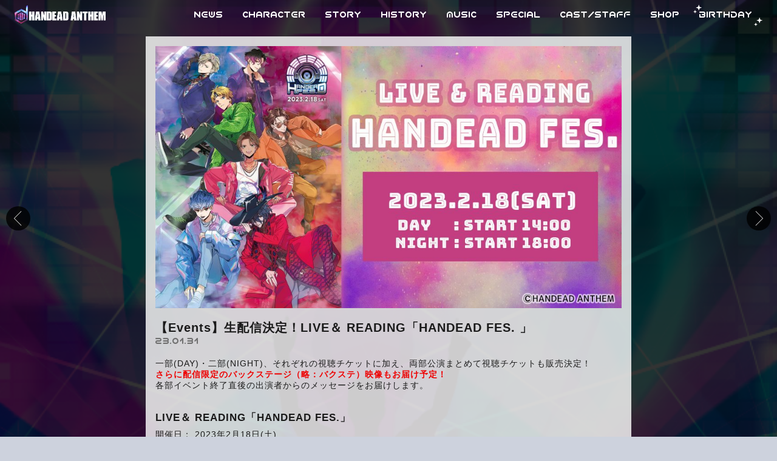

--- FILE ---
content_type: text/html; charset=UTF-8
request_url: https://handead.jp/archives/news/livestreaming
body_size: 6065
content:
<!DOCTYPE html>
<html lang="ja" class="no-js">
<head>
  <link rel="prefetch" href="https://handead.jp/wp-content/themes/handead/assets/fonts/vermin_vibes.otf" />
  <meta charset="UTF-8">
  <meta name="viewport" content="width=device-width, initial-scale=1">
    <link rel="stylesheet" href="https://cdnjs.cloudflare.com/ajax/libs/drawer/3.1.0/css/drawer.min.css">
  <title>【Events】生配信決定！LIVE＆ READING「HANDEAD FES. 」  |  【公式】HANDEAD ANTHEM（ハンデッドアンセム）【ハンセム】</title>
<link rel='dns-prefetch' href='//handead.jp' />
<link rel='dns-prefetch' href='//s.w.org' />
		<script type="text/javascript">
			window._wpemojiSettings = {"baseUrl":"https:\/\/s.w.org\/images\/core\/emoji\/12.0.0-1\/72x72\/","ext":".png","svgUrl":"https:\/\/s.w.org\/images\/core\/emoji\/12.0.0-1\/svg\/","svgExt":".svg","source":{"concatemoji":"https:\/\/handead.jp\/wp-includes\/js\/wp-emoji-release.min.js?ver=5.2.21"}};
			!function(e,a,t){var n,r,o,i=a.createElement("canvas"),p=i.getContext&&i.getContext("2d");function s(e,t){var a=String.fromCharCode;p.clearRect(0,0,i.width,i.height),p.fillText(a.apply(this,e),0,0);e=i.toDataURL();return p.clearRect(0,0,i.width,i.height),p.fillText(a.apply(this,t),0,0),e===i.toDataURL()}function c(e){var t=a.createElement("script");t.src=e,t.defer=t.type="text/javascript",a.getElementsByTagName("head")[0].appendChild(t)}for(o=Array("flag","emoji"),t.supports={everything:!0,everythingExceptFlag:!0},r=0;r<o.length;r++)t.supports[o[r]]=function(e){if(!p||!p.fillText)return!1;switch(p.textBaseline="top",p.font="600 32px Arial",e){case"flag":return s([55356,56826,55356,56819],[55356,56826,8203,55356,56819])?!1:!s([55356,57332,56128,56423,56128,56418,56128,56421,56128,56430,56128,56423,56128,56447],[55356,57332,8203,56128,56423,8203,56128,56418,8203,56128,56421,8203,56128,56430,8203,56128,56423,8203,56128,56447]);case"emoji":return!s([55357,56424,55356,57342,8205,55358,56605,8205,55357,56424,55356,57340],[55357,56424,55356,57342,8203,55358,56605,8203,55357,56424,55356,57340])}return!1}(o[r]),t.supports.everything=t.supports.everything&&t.supports[o[r]],"flag"!==o[r]&&(t.supports.everythingExceptFlag=t.supports.everythingExceptFlag&&t.supports[o[r]]);t.supports.everythingExceptFlag=t.supports.everythingExceptFlag&&!t.supports.flag,t.DOMReady=!1,t.readyCallback=function(){t.DOMReady=!0},t.supports.everything||(n=function(){t.readyCallback()},a.addEventListener?(a.addEventListener("DOMContentLoaded",n,!1),e.addEventListener("load",n,!1)):(e.attachEvent("onload",n),a.attachEvent("onreadystatechange",function(){"complete"===a.readyState&&t.readyCallback()})),(n=t.source||{}).concatemoji?c(n.concatemoji):n.wpemoji&&n.twemoji&&(c(n.twemoji),c(n.wpemoji)))}(window,document,window._wpemojiSettings);
		</script>
		<style type="text/css">
img.wp-smiley,
img.emoji {
	display: inline !important;
	border: none !important;
	box-shadow: none !important;
	height: 1em !important;
	width: 1em !important;
	margin: 0 .07em !important;
	vertical-align: -0.1em !important;
	background: none !important;
	padding: 0 !important;
}
</style>
	<link rel='stylesheet' id='wp-block-library-css'  href='https://handead.jp/wp-includes/css/dist/block-library/style.min.css?ver=5.2.21' type='text/css' media='all' />
<link rel='stylesheet' id='genericons-css'  href='https://handead.jp/wp-content/themes/handead/genericons/genericons.css?ver=3.4.1' type='text/css' media='all' />
<link rel='stylesheet' id='app-style-css'  href='https://handead.jp/wp-content/themes/handead/assets/css/app.css?ver=202106090817' type='text/css' media='all' />
<link rel='https://api.w.org/' href='https://handead.jp/wp-json/' />
<link rel="EditURI" type="application/rsd+xml" title="RSD" href="https://handead.jp/xmlrpc.php?rsd" />
<link rel="wlwmanifest" type="application/wlwmanifest+xml" href="https://handead.jp/wp-includes/wlwmanifest.xml" /> 
<link rel='prev' title='【News】『HANDEAD FES.直前応援企画　CHEERS FES.』開催' href='https://handead.jp/archives/news/cheersfes' />
<link rel='next' title='【Goods】LIVE＆ READING「HANDEAD FES.」会場物販情報' href='https://handead.jp/archives/news/0218goods' />
<meta name="generator" content="WordPress 5.2.21" />
<link rel="canonical" href="https://handead.jp/archives/news/livestreaming" />
<link rel='shortlink' href='https://handead.jp/?p=2277' />
<link rel="alternate" type="application/json+oembed" href="https://handead.jp/wp-json/oembed/1.0/embed?url=https%3A%2F%2Fhandead.jp%2Farchives%2Fnews%2Flivestreaming" />
<link rel="alternate" type="text/xml+oembed" href="https://handead.jp/wp-json/oembed/1.0/embed?url=https%3A%2F%2Fhandead.jp%2Farchives%2Fnews%2Flivestreaming&#038;format=xml" />
<meta property="og:title" content="【Events】生配信決定！LIVE＆ READING「HANDEAD FES. 」" />
<meta property="og:description" content="一部(DAY)・二部(NIGHT)、それぞれの視聴チケットに加え、両部公演まとめて視聴チケットも販売決定！ さ [&hellip;]" />
<meta property="og:type" content="article" />
<meta property="og:url" content="https://handead.jp/archives/news/livestreaming" />
<meta property="og:image" content="https://handead.jp/wp-content/uploads/2023/01/キービジュアル-1024x576.jpg" />
<meta property="og:site_name" content="【公式】HANDEAD ANTHEM（ハンデッドアンセム）【ハンセム】" />
<meta property="twitter:image" content="https://handead.jp/wp-content/uploads/2023/01/キービジュアル-1024x576.jpg" />
<meta name="twitter:card" content="summary_large_image" />
<meta name="twitter:site" content="@ProjectD_4" />
<meta property="og:locale" content="ja_JP" />
  <script type="text/javascript">
    window.ASSET_PATH = "https://handead.jp/wp-content/themes/handead"
  </script>
  <link rel="apple-touch-icon" sizes="180x180" href="https://handead.jp/wp-content/themes/handead/assets/images/meta/apple-touch-icon.png">
  <link rel="icon" type="image/png" sizes="32x32" href="https://handead.jp/wp-content/themes/handead/assets/images/meta/favicon-32x32.png">
  <link rel="icon" type="image/png" sizes="16x16" href="https://handead.jp/wp-content/themes/handead/assets/images/meta/favicon-16x16.png">
  <link rel="mask-icon" href="https://handead.jp/wp-content/themes/handead/assets/images/meta/safari-pinned-tab.svg" color="#848484">
  <meta name="msapplication-TileColor" content="#da532c">
  <meta name="theme-color" content="#ffffff">
    <meta name="description" content="一部(DAY)・二部(NIGHT)、それぞれの視聴チケットに加え、両部公演まとめて視聴チケットも販売決定！さらに配信限定のバックステージ（略：バクステ）映像もお届け予定！各部イベント終了直後の出演者からのメッセージをお届けします。&n…" />
    <!-- Global site tag (gtag.js) - Google Analytics -->
  <script async src="https://www.googletagmanager.com/gtag/js?id=UA-81704143-7"></script>
  <script>
    window.dataLayer = window.dataLayer || [];
    function gtag(){dataLayer.push(arguments);}
    gtag('js', new Date());
    gtag('config', 'UA-81704143-7');
  </script>
</head>
<body class="news-template-default single single-news postid-2277">
<div class="loader js-loader"><img class="loader-Image" src="https://handead.jp/wp-content/themes/handead/assets/images/loader-icon.png" /></div>
<div id="page" class="site preload">
  <div class="drawer drawer--right js-Drawer">
    <button type="button" class="st-Header_Hamburger drawer-toggle drawer-hamburger js-drawer-toggle pc-none">
      <span class="sr-only">toggle navigation</span>
      <span class="drawer-hamburger-icon"></span>
    </button>
    <nav class="drawer-menu st-Header_HamburgerNavigation js-drawer-nav pc-none">
      <ul class="st-Header_HamburgerNavigationList">
        <li class="st-Header_HamburgerNavigationCell st-Header_HamburgerNavigationCell-logo">
          <a href="https://handead.jp/">
            <img src="https://handead.jp/wp-content/themes/handead/assets/images/logo-header.png" alt="【公式】HANDEAD ANTHEM（ハンデッドアンセム）【ハンセム】" />
          </a>
        </li>
        <li class="st-Header_HamburgerNavigationCell"><a href="https://handead.jp/archives/news">NEWS</a></li>
        <li class="st-Header_HamburgerNavigationCell"><a href="https://handead.jp/character">CHARACTER</a></li>
        <li class="st-Header_HamburgerNavigationCell"><a href="https://handead.jp/story">STORY</a></li>
        <li class="st-Header_HamburgerNavigationCell"><a href="https://handead.jp/history">HISTORY</a></li>
                  <li class="st-Header_HamburgerNavigationCell"><a href="https://handead.jp/archives/music">MUSIC</a></li>
                <li class="st-Header_HamburgerNavigationCell"><a href="https://handead.jp/archives/special">SPECIAL</a></li>
        <li class="st-Header_HamburgerNavigationCell"><a href="https://handead.jp/cast-staff">CAST/STAFF</a></li>
        <li class="st-Header_HamburgerNavigationCell"><a href="https://nizista.store" target="_blank">SHOP</a></li>
                  <li class="st-Header_HamburgerNavigationCell st-Header_Navigation-twincle"><a href="https://handead.jp/archives/birthday2021-2022">BIRTHDAY</a></li>
                <li class="st-Header_HamburgerNavigationCell">
          <a href="https://twitter.com/handead_anthem" class="st-Header_HamburgerNavigationCellSns" target="_blank">
            <img src="https://handead.jp/wp-content/themes/handead/assets/images/icons/sns-twitter.svg" />
          </a>
          <a href="https://www.youtube.com/channel/UCsf-F8FU21Rm1wmxyfMNs7w" class="st-Header_HamburgerNavigationCellSns" target="_blank">
            <img src="https://handead.jp/wp-content/themes/handead/assets/images/icons/sns-youtube.svg" />
          </a>
        </li>
      </ul>
      <ul class="">
      </ul>
    </nav>
  </div>
  <div class="site-inner">
    <header id="masthead" class="st-Header js-Header " role="banner">
      <div class="st-Header_Contents">
        <div class="st-Header-Logo">
          <div class="site-branding">
                          <p class="site-title"><a href="https://handead.jp/" rel="home"><img src="https://handead.jp/wp-content/themes/handead/assets/images/logo-header.png" alt="【公式】HANDEAD ANTHEM（ハンデッドアンセム）【ハンセム】" /></a></p>
                      </div>
        </div>
        <nav class="st-Header_NavigationList sp-none">
          <li class="st-Header_NavigationCell"><a class="" href="https://handead.jp/archives/news">NEWS</a></li>
          <li class="st-Header_NavigationCell"><a class=""  href="https://handead.jp/character">CHARACTER</a></li>
          <li class="st-Header_NavigationCell"><a class=""  href="https://handead.jp/story">STORY</a></li>
          <li class="st-Header_NavigationCell"><a class=""  href="https://handead.jp/history">HISTORY</a></li>
                      <li class="st-Header_NavigationCell"><a class="" href="https://handead.jp/archives/music">MUSIC</a></li>
                    <li class="st-Header_NavigationCell"><a class="" href="https://handead.jp/archives/special">SPECIAL</a></li>
          <li class="st-Header_NavigationCell"><a class=" " href="https://handead.jp/cast-staff">CAST/STAFF</a></li>
                      <li class="st-Header_NavigationCell"><a href="https://nizista.store" target="_blank">SHOP</a></li>
                                <li class="st-Header_NavigationCell st-Header_Navigation-twincle"><a class="" href="https://handead.jp/archives/birthday2021-2022">BIRTHDAY</a></li>
                  </nav>
      </div>
    </header>
    
<div class="sw-GlobalBg">
  <div id="content" class="st-Grid_Container">
    <main id="main" class="st-Grid_Single" role="main">
      <article id="post-2277" class="m-ArticlePost scrolla post-2277 news type-news status-publish has-post-thumbnail hentry" data-animate="fadeInUp" data-duration="0.5s" data-delay="0.5s">
  <div class="m-ArticlePost_Content" >
            <img src="https://handead.jp/wp-content/uploads/2023/01/キービジュアル-1024x576.jpg" />
        <header class="entry-header">
      <h1 class="m-ArticlePost_Header">
        【Events】生配信決定！LIVE＆ READING「HANDEAD FES. 」      </h1>
      <time class="m-ArticlePost_HeaderDate">23.01.31</time>
    </header><!-- .entry-header -->
    <p>一部(DAY)・二部(NIGHT)、それぞれの視聴チケットに加え、両部公演まとめて視聴チケットも販売決定！<br />
<strong>さらに配信限定のバックステージ（略：バクステ）映像もお届け予定！</strong><br />
各部イベント終了直後の出演者からのメッセージをお届けします。<br />
&nbsp;</p>
<h3>LIVE＆ READING「HANDEAD FES.」</h3>
<p>開催日： 2023年2月18日(土)<br />
時間：【一部】START 14:00 / CLOSE 15:30予定<br />
　　　【二部】START 18:00 / CLOSE 19:30予定<br />
会場：横浜ベイホール<br />
 &nbsp;<br />
〇出演者（一部/二部共通）<br />
小松昌平（天神コウ・冨着ずみ・嘉間良眩・春野穏人役）<br />
益山武明（嘉間良流・鬼童町信乃・比作天外・久重護役）<br />
増元拓也（三次利狂・杁敦豪・真我里依留・藻津ノラ役）<br />
濱健人（和食雷我・黒崎隆景・石垣真那人・白島溺役）<br />
熊谷健太郎（九里シモン・知花源次朗役）<br />
榊原優希（ハンヒジュン・宇甘ガラ役）<br />
※龍門樹・皆野幸はキャラクターのみ出演<br />
&nbsp;<br />
〇配信チケット購入可能期間：2023年2月1日(木)12:00～2月26日(日)21:00まで<br />
　※<一部＆二部通しセット>は、購入可能時間は19:00までとなります。<br />
 &nbsp;<br />
〇アーカイブ視聴期間：2023年2月26日(日)23:59まで<br />
&nbsp;<br />
▼△▼△▼△▼△▼△▼△▼△▼△▼△▼△▼△▼△▼△▼△▼△▼<br />
&nbsp;<br />
＼片方ずつ買うより200円お得／<br />
📺一部＆二部通しセット＋ 【配信限定】一部＆二部公演直後バクステメッセージ ￥9,800<br />
<strong><a href="https://eplus.jp/handead-fes-st/">チケット購入ページ</a></strong><br />
&nbsp;<br />
📺一部（昼公演）＋ 【配信限定】一部公演直後バクステメッセージ ￥5,000<br />
<strong><a href="https://eplus.jp/handead-fes-st01/">チケット購入ページ</a></strong><br />
&nbsp;<br />
📺二部(夜公演)＋ 【配信限定】二部公演直後バクステメッセージ ￥5,000<br />
<strong><a href="https://eplus.jp/handead-fes-st02/">チケット購入ページ</a></strong><br />
&nbsp;<br />
▼△▼△▼△▼△▼△▼△▼△▼△▼△▼△▼△▼△▼△▼△▼△▼<br />
&nbsp;<br />
【注意事項】<br />
・配信時間は目安となります。会場の状況により開始時間が変更になる場合がございます。<br />
・「一部＆二部通しセット」ご購入で「一部（昼公演）」「二部（夜公演）」両部の視聴が可能です。<br />
・視聴チケットは、チケット代＋手数料がかかります。<br />
・本公演の視聴チケットは、公演中止など主催者がやむを得ないと判断する場合以外を除き、如何なる理由においても払い戻し等は致しません。<br />
&nbsp;<br />
➡「HANDEAD FES.」イベントページはコチラ<br />
<a href="https://handead.jp/archives/news/handeadfes"><strong>【Events】LIVE＆ READING「HANDEAD FES. 」開催決定！</strong></a></p>
<p>&nbsp;<br />
HANDEAD FES.をお楽しみに！</p>
    <div class="m-ArticlePost_SnsShare" >
      <a target="_blank" class="snsShareBtn snsShareBtn-Twitter" href="https://twitter.com/intent/tweet?text=【Events】生配信決定！LIVE＆ READING「HANDEAD FES. 」&url=https%3A%2F%2Fhandead.jp%2Farchives%2Fnews%2Flivestreaming">
        <i><img src="https://handead.jp/wp-content/themes/handead/assets/images/icons/sns-twitter.svg" /></i>
        ツイートする
      </a>
      <a target="_blank" class="snsShareBtn snsShareBtn-Line" href="https://social-plugins.line.me/lineit/share?text=【Events】生配信決定！LIVE＆ READING「HANDEAD FES. 」&url=https%3A%2F%2Fhandead.jp%2Farchives%2Fnews%2Flivestreaming">
        <i><img src="https://handead.jp/wp-content/themes/handead/assets/images/icons/sns-line.svg" /></i>
        Lineで送る
      </a>
      <a target="_blank" class="snsShareBtn snsShareBtn-Facebook" href="https://www.facebook.com/sharer/sharer.php?src=bm&u=https%3A%2F%2Fhandead.jp%2Farchives%2Fnews%2Flivestreaming">
        <i><img src="https://handead.jp/wp-content/themes/handead/assets/images/icons/sns-fb.svg" /></i>
        シェアする
      </a>
    </div>
  </div><!-- .entry-content -->
</article><!-- #post-## -->

    <a class="m-ArticlePost_PostLink m-ArticlePost_PostLink-next" href="https://handead.jp/archives/news/0218goods">
     <img src="https://handead.jp/wp-content/themes/handead/assets/images/icons/chevron_l.svg" />
   </a>
     <a class="m-ArticlePost_PostLink m-ArticlePost_PostLink-prev" href="https://handead.jp/archives/news/cheersfes">
     <img src="https://handead.jp/wp-content/themes/handead/assets/images/icons/chevron_r.svg" />
   </a>
     </main>
  </div>
</div>
    <footer id="colophon" class="st-Footer" role="contentinfo">
      <div class="pc-none">
      <a href="https://www.youtube.com/channel/UCsf-F8FU21Rm1wmxyfMNs7w" target="_blank" class="sw-Btn sw-Btn-block sw-Btn_Youtube">
          公式Youtubeチャンネル
        </a>
        <a href="https://twitter.com/handead_anthem" target="_blank" class="sw-Btn sw-Btn-block sw-Btn_Twitter">
          公式Twitter
        </a>
        <a href="https://nizista.com/company/#contact" target="_blank" class="st-Footer_ContactLink">
          お問い合わせ
        </a>
      </div>
      <div class="st-Footer_Pc sp-none">
        <div class="st-Footer_Logo">
          <a href="https://handead.jp/" rel="home">
            <img src="https://handead.jp/wp-content/themes/handead/assets/images/logo-footer.png" alt="【公式】HANDEAD ANTHEM（ハンデッドアンセム）【ハンセム】" />
          </a>
        </div>
        <nav class="st-Footer_Nav">
          <h3 class="st-Footer_NavTitle st-Footer_NavTitle-content"><i class="icon magenda st-Footer_NavTitleIcon"><svg version="1.1" id="レイヤー_1" xmlns="http://www.w3.org/2000/svg" xmlns:xlink="http://www.w3.org/1999/xlink" x="0px"
	 y="0px" viewBox="0 0 15 17" style="enable-background:new 0 0 15 17;" xml:space="preserve">
<path id="パス_47" class="icon-Slash" d="M4,0h11l-4,17H0L4,0z"/>
</svg>
</i>CONTENTS</h3>
          <ul class="st-Footer_NavList">
            <li class="st-Footer_NavCell"><a href="https://handead.jp/archives/news">NEWS</a></li>
            <li class="st-Footer_NavCell"><a href="https://handead.jp/character">CHARACTER</a></li>
            <li class="st-Footer_NavCell"><a href="https://handead.jp/story">STORY</a></li>
            <li class="st-Footer_NavCell"><a href="https://handead.jp/archives/special">SPECIAL</a></li>

                          <li class="st-Footer_NavCell"><a href="https://handead.jp/archives/music">MUSIC</a></li>
                        <li class="st-Footer_NavCell"><a href="https://handead.jp/cast-staff">CAST/STAFF</a></li>
                          <li class="st-Footer_NavCell"><a href="https://nizista.store">SHOP</a></li>
                      </ul>
        </nav>
        <nav class="st-Footer_Nav">
          <h3 class="st-Footer_NavTitle st-Footer_NavTitle-outside"><i class="icon cyan st-Footer_NavTitleIcon"><svg version="1.1" id="レイヤー_1" xmlns="http://www.w3.org/2000/svg" xmlns:xlink="http://www.w3.org/1999/xlink" x="0px"
	 y="0px" viewBox="0 0 15 17" style="enable-background:new 0 0 15 17;" xml:space="preserve">
<path id="パス_47" class="icon-Slash" d="M4,0h11l-4,17H0L4,0z"/>
</svg>
</i>OUTSIDE</h3>
          <ul class="st-Footer_NavList">
            <li class="st-Footer_NavCell"><a href="https://twitter.com/handead_anthem" target="_blank">TWITTER</a></li>
            <li class="st-Footer_NavCell"><a href="https://www.youtube.com/channel/UCsf-F8FU21Rm1wmxyfMNs7w" target="_blank">YOUTUBE</a></li>
          </ul>
        </nav>
        <nav class="st-Footer_Nav">
          <h3 class="st-Footer_NavTitle st-Footer_NavTitle-others"><i class="icon yellow st-Footer_NavTitleIcon"><svg version="1.1" id="レイヤー_1" xmlns="http://www.w3.org/2000/svg" xmlns:xlink="http://www.w3.org/1999/xlink" x="0px"
	 y="0px" viewBox="0 0 15 17" style="enable-background:new 0 0 15 17;" xml:space="preserve">
<path id="パス_47" class="icon-Slash" d="M4,0h11l-4,17H0L4,0z"/>
</svg>
</i>OTHERS</h3>
          <ul class="st-Footer_NavList">
            <li class="st-Footer_NavCell"><a href="https://nizista.com/company/#contact" target="_blank">CONTACT</a></li>
          </ul>
        </nav>
      </div>
      <p class="st-Footer_CompanyLogo">
        <a href="https://nizista.com/company/" target="_blank" rel="home">
          <img src="https://handead.jp/wp-content/themes/handead/assets/images/logo-nijista.png" alt="株式会社ニジスタ" />
        </a>
      </p>
      <p class="st-Footer_Copyright">Copyrights NIZISTA, INC. All Rights Reserved.</p>
    </footer>
  </div>
</div>
<div class="modal-Overlay js-modal">
  <div class="modal-Overlay_Inner">
    <div class="modal-Inner">
      <button class="modal-Close js-modal-close">
        <div class="modal-Close-Icon"></div>
        <div class="modal-Close-Text">CLOSE</div>
      </button>
      <div class="modal-Content js-modal-content" id="modalContent">
      </div>
    </div>
  </div>
</div>
<script type='text/javascript' src='https://handead.jp/wp-content/themes/handead/assets/js/app.js?ver=202106090817'></script>
<script type='text/javascript' src='https://handead.jp/wp-includes/js/wp-embed.min.js?ver=5.2.21'></script>
</body>
</html>


--- FILE ---
content_type: text/css
request_url: https://handead.jp/wp-content/themes/handead/assets/css/app.css?ver=202106090817
body_size: 18322
content:
@font-face{font-family:'EDM';src:url(../fonts/vermin_vibes.otf)}@font-face{font-family:"Yu Gothic";src:local("Yu Gothic Medium");font-weight:400}html,body,main,div,span,applet,object,iframe,h1,h2,h3,h4,h5,h6,p,blockquote,pre,a,abbr,acronym,address,big,cite,code,del,dfn,em,img,ins,kbd,q,s,samp,small,strike,strong,sub,sup,tt,var,b,u,i,center,dl,dt,dd,ol,ul,li,fieldset,form,label,legend,table,caption,tbody,tfoot,thead,tr,th,td,article,aside,canvas,details,embed,figure,figcaption,footer,header,hgroup,menu,nav,output,ruby,section,summary,time,mark,audio,video{margin:0;padding:0;border:0;font-style:normal;font-weight:normal;font-size:100%;vertical-align:baseline;-webkit-box-sizing:border-box;box-sizing:border-box;font-family:"Yu Gothic" sans-serif}article,aside,details,figcaption,figure,footer,header,hgroup,menu,nav,section{display:block}blockquote,q{quotes:none}blockquote:before,blockquote:after{content:'';content:none}q:before,q:after{content:'';content:none}input,textarea{margin:0;padding:0}ol,ul{list-style:none}table{border-collapse:collapse;border-spacing:0}caption,th{text-align:left}a:focus{outline:none}.clearfix{min-height:1px}.clearfix:after{content:".";display:block;clear:both;height:0;visibility:hidden}* html .clearfix{height:1px}.both{clear:both}.inline_block{display:inline-block;*display:inline;*zoom:1}button{outline:none}html,body{background:#cdd2dd;color:#1A1A1A;letter-spacing:1px;font-size:14px;font-family:"Helvetica Neue", YuGothic, "Yu Gothic", "ヒラギノ角ゴ ProN W3", Hiragino Kaku Gothic ProN, Arial, "メイリオ", Meiryo, sans-serif}a{color:#188BD3}img{width:100%;height:auto}.screen-reader-text{clip:rect(1px 1px 1px 1px);height:1px;width:1px;position:absolute !important}.hidden{display:none !important}@media screen and (max-width: 763px){.sp-none{display:none !important}}@media screen and (min-width: 764px){.pc-none{display:none !important}}.preload .scrolla{visibility:hidden !important}.invisible{visibility:invisible !important}.youtube{position:relative;width:100%}.youtube:before{content:"";display:block;padding-top:56.25%}.youtube iframe{top:0;left:0;width:100%;height:100%;position:absolute}.scrolla{opacity:0}.scrolla.animationend{opacity:1}.fadeInUp{-webkit-animation-name:fadeInUp;animation-name:fadeInUp;opacity:0}@-webkit-keyframes fadeInUp{from{opacity:0;-webkit-transform:translate3d(0, 20px, 0);transform:translate3d(0, 20px, 0)}to{opacity:1;-webkit-transform:translate3d(0, 0, 0);transform:translate3d(0, 0, 0)}}@keyframes fadeInUp{from{opacity:0;-webkit-transform:translate3d(0, 20px, 0);transform:translate3d(0, 20px, 0)}to{opacity:1;-webkit-transform:translate3d(0, 0, 0);transform:translate3d(0, 0, 0)}}.text-center{text-align:center !important}.text-left{text-align:left !important}.text-yellow{color:#ffee7a !important}.text-white{color:#fff !important}.bold{font-weight:bold !important}@media screen and (max-width: 763px){.sp-inline{display:inline}}.fs-xxs{font-size:.5rem !important}.fs-xs{font-size:.8rem !important}.fs-s{font-size:.9rem !important}.fs-m{font-size:1rem !important}.fs-l{font-size:1.2rem !important}.fs-xl{font-size:1.4rem !important}.fs-xxl{font-size:1.8rem !important}.m-0{margin:0 !important}.mt-0{margin-top:0 !important}.mb-0{margin-bottom:0 !important}.mr-0{margin-right:0 !important}.ml-0{margin-left:0 !important}.mx-0{margin-left:0 !important;margin-right:0 !important}.my-0{margin-top:0 !important;margin-bottom:0 !important}.p-0{padding:0 !important}.pt-0{padding-top:0 !important}.pb-0{padding-bottom:0 !important}.pr-0{padding-right:0 !important}.pl-0{padding-left:0 !important}.px-0{padding-left:0 !important;padding-right:0 !important}.py-0{padding-top:0 !important;padding-bottom:0 !important}.m-xs{margin:2px !important}.mt-xs{margin-top:2px !important}.mb-xs{margin-bottom:2px !important}.mr-xs{margin-right:2px !important}.ml-xs{margin-left:2px !important}.mx-xs{margin-left:2px !important;margin-right:2px !important}.my-xs{margin-top:2px !important;margin-bottom:2px !important}.p-xs{padding:2px !important}.pt-xs{padding-top:2px !important}.pb-xs{padding-bottom:2px !important}.pr-xs{padding-right:2px !important}.pl-xs{padding-left:2px !important}.px-xs{padding-left:2px !important;padding-right:2px !important}.py-xs{padding-top:2px !important;padding-bottom:2px !important}.m-s{margin:4px !important}.mt-s{margin-top:4px !important}.mb-s{margin-bottom:4px !important}.mr-s{margin-right:4px !important}.ml-s{margin-left:4px !important}.mx-s{margin-left:4px !important;margin-right:4px !important}.my-s{margin-top:4px !important;margin-bottom:4px !important}.p-s{padding:4px !important}.pt-s{padding-top:4px !important}.pb-s{padding-bottom:4px !important}.pr-s{padding-right:4px !important}.pl-s{padding-left:4px !important}.px-s{padding-left:4px !important;padding-right:4px !important}.py-s{padding-top:4px !important;padding-bottom:4px !important}.m-m{margin:8px !important}.mt-m{margin-top:8px !important}.mb-m{margin-bottom:8px !important}.mr-m{margin-right:8px !important}.ml-m{margin-left:8px !important}.mx-m{margin-left:8px !important;margin-right:8px !important}.my-m{margin-top:8px !important;margin-bottom:8px !important}.p-m{padding:8px !important}.pt-m{padding-top:8px !important}.pb-m{padding-bottom:8px !important}.pr-m{padding-right:8px !important}.pl-m{padding-left:8px !important}.px-m{padding-left:8px !important;padding-right:8px !important}.py-m{padding-top:8px !important;padding-bottom:8px !important}.m-l{margin:16px !important}.mt-l{margin-top:16px !important}.mb-l{margin-bottom:16px !important}.mr-l{margin-right:16px !important}.ml-l{margin-left:16px !important}.mx-l{margin-left:16px !important;margin-right:16px !important}.my-l{margin-top:16px !important;margin-bottom:16px !important}.p-l{padding:16px !important}.pt-l{padding-top:16px !important}.pb-l{padding-bottom:16px !important}.pr-l{padding-right:16px !important}.pl-l{padding-left:16px !important}.px-l{padding-left:16px !important;padding-right:16px !important}.py-l{padding-top:16px !important;padding-bottom:16px !important}.m-xl{margin:32px !important}.mt-xl{margin-top:32px !important}.mb-xl{margin-bottom:32px !important}.mr-xl{margin-right:32px !important}.ml-xl{margin-left:32px !important}.mx-xl{margin-left:32px !important;margin-right:32px !important}.my-xl{margin-top:32px !important;margin-bottom:32px !important}.p-xl{padding:32px !important}.pt-xl{padding-top:32px !important}.pb-xl{padding-bottom:32px !important}.pr-xl{padding-right:32px !important}.pl-xl{padding-left:32px !important}.px-xl{padding-left:32px !important;padding-right:32px !important}.py-xl{padding-top:32px !important;padding-bottom:32px !important}.m-xxl{margin:64px !important}.mt-xxl{margin-top:64px !important}.mb-xxl{margin-bottom:64px !important}.mr-xxl{margin-right:64px !important}.ml-xxl{margin-left:64px !important}.mx-xxl{margin-left:64px !important;margin-right:64px !important}.my-xxl{margin-top:64px !important;margin-bottom:64px !important}.p-xxl{padding:64px !important}.pt-xxl{padding-top:64px !important}.pb-xxl{padding-bottom:64px !important}.pr-xxl{padding-right:64px !important}.pl-xxl{padding-left:64px !important}.px-xxl{padding-left:64px !important;padding-right:64px !important}.py-xxl{padding-top:64px !important;padding-bottom:64px !important}.m-auto{margin:auto !important}.mt-auto{margin-top:auto !important}.mb-auto{margin-bottom:auto !important}.mr-auto{margin-right:auto !important}.ml-auto{margin-left:auto !important}.mx-auto{margin-left:auto !important;margin-right:auto !important}.my-auto{margin-top:auto !important;margin-bottom:auto !important}.p-auto{padding:auto !important}.pt-auto{padding-top:auto !important}.pb-auto{padding-bottom:auto !important}.pr-auto{padding-right:auto !important}.pl-auto{padding-left:auto !important}.px-auto{padding-left:auto !important;padding-right:auto !important}.py-auto{padding-top:auto !important;padding-bottom:auto !important}.sw-Font_Edm{font-family:'EDM'}.sw-Btn{margin:16px;text-decoration:none;background:#434343;padding:16px 16px;display:inline-block;color:#fff;font-weight:bold;text-align:center;-webkit-transition:.1s ease all;transition:.1s ease all;border:none;font-size:1rem;cursor:pointer}.sw-Btn:hover{-webkit-transform:scale(1.05);transform:scale(1.05)}.sw-Btn-s{padding:8px 16px}.sw-Btn-xs{padding:4px 8px;margin:4px;font-size:.8rem}.sw-Btn-round{border-radius:4px}.sw-Btn-roundXL{border-radius:100px}.sw-Btn-block{display:block;max-width:300px;width:100%;margin:16px auto}.sw-Btn_Blue{background:#0068b7;color:#fff}.sw-Btn_White{background:#fff;color:#1A1A1A}.sw-Btn_Youtube{background:red;color:#fff}.sw-Btn_Twitter{background:#00aced;color:#fff}.sw-Btn_Shop{background:#4DCBD0;color:#fff}.sw-Btn-aniv2gold{background:#CBAB3A;color:#fff}.sw-Btn_Disabled{background:#f5f5f5;color:#707070;cursor:default}.sw-Btn_Disabled:hover{-webkit-transform:scale(1);transform:scale(1)}.sw-GlobalBg{background-image:url("../images/global-bg.jpg");background-position:center;background-size:cover;position:relative;z-index:0}.sw-GlobalBg:before{height:100%;background:rgba(0,0,0,0.8);width:100%;position:absolute;content:'';z-index:-2}.sw-empty{text-align:center;color:#707070;margin:64px}.st-Grid_Container{margin:0 auto;max-width:980px;padding-top:28px}.st-Grid_Container-withoutHeader{padding-top:0px}.st-Grid_MultiColumn{display:-webkit-box;display:-ms-flexbox;display:flex}@media screen and (max-width: 763px){.st-Grid_MultiColumn{-webkit-box-orient:vertical;-webkit-box-direction:normal;-ms-flex-flow:column;flex-flow:column}}.st-Grid_MultiMainColumn{padding:32px 8px;max-width:680px}@media screen and (max-width: 763px){.st-Grid_MultiMainColumn{max-width:100%;width:100%;padding:32px 0}}.st-Grid_MultiSideColumn{padding:32px 8px;max-width:300px;width:100%}@media screen and (max-width: 763px){.st-Grid_MultiSideColumn{max-width:100%;padding:32px 0}}.st-Grid_Single{max-width:1000px;padding:32px 8px 32px}.st-Header{background:transparent;width:100%;position:absolute;padding:8px;z-index:1}.st-Header.top{background:-webkit-gradient(linear, left bottom, left top, from(rgba(0,0,0,0)), to(rgba(0,0,0,0.7)));background:-webkit-linear-gradient(bottom, rgba(0,0,0,0) 0%, rgba(0,0,0,0.7) 100%);background:linear-gradient(0deg, rgba(0,0,0,0) 0%, rgba(0,0,0,0.7) 100%)}.st-Header .st-Header-Logo{max-width:150px}.st-Header .st-Header-Logo img{width:100%;height:auto;vertical-align:top}.st-Header .st-Header-Logo .top img.logo-only{width:25px}.st-Header_Contents{width:100%;margin:0 auto;display:-webkit-box;display:-ms-flexbox;display:flex}@media screen and (min-width: 764px){.st-Header_Contents{padding:0 16px}}.st-Header_NavigationList{margin-left:auto;display:-webkit-box;display:-ms-flexbox;display:flex;list-style:none}.st-Header_Navigation-twincle{position:relative}.st-Header_Navigation-twincle::after,.st-Header_Navigation-twincle::before{position:absolute;content:'';background-image:url(../images/ic_twincle.svg);display:block;width:14px;height:14px}.st-Header_Navigation-twincle::before{top:0;right:100px}.st-Header_Navigation-twincle::after{bottom:0;right:0px}.st-Header_NavigationCell{font-family:'EDM'}.st-Header_NavigationCell .disabled{padding:8px 16px;opacity:.6;display:block;color:#fff}.st-Header_NavigationCell .disabled:after{display:block;content:'';height:2px;width:0%;margin:0 auto}.st-Header_NavigationCell a{color:#fff;text-decoration:none;display:block;padding:8px 16px}.st-Header_NavigationCell a:after{display:block;content:'';height:2px;width:0%;-webkit-transition:all 0.3s cubic-bezier(0.47, 0.12, 0.9, 0.36);transition:all 0.3s cubic-bezier(0.47, 0.12, 0.9, 0.36);margin:0 auto}.st-Header_NavigationCell a.active:after,.st-Header_NavigationCell a:hover:after{background-color:#fff;height:2px;width:100%}.st-Header_Hamburger{z-index:1100}.st-Header_HamburgerNavigation{position:fixed;display:none;width:100%;height:100%;background:rgba(0,0,0,0);top:0;left:0;-webkit-transition:all .2s ease;transition:all .2s ease;z-index:1000;overflow:scroll;-webkit-overflow-scrolling:touch}.st-Header_HamburgerNavigation.drawer-open{display:block;background:rgba(0,0,0,0.1)}.st-Header_HamburgerNavigation.drawer-open .st-Header_HamburgerNavigationList{right:0;top:0;-webkit-transform:translateX(0px) translateY(0px);transform:translateX(0px) translateY(0px);-webkit-animation:drawer-in .2s ease;animation:drawer-in .2s ease}.st-Header_HamburgerNavigationList{position:fixed;-webkit-transform:translateX(200px) translateY(0px);transform:translateX(200px) translateY(0px);-webkit-transition:all .5s ease;transition:all .5s ease;background:#1A1A1A;padding:50px 8px;width:80%;max-width:300px;height:100%}.st-Header_HamburgerNavigationCell{font-family:'EDM';text-align:right;font-size:1.2rem;line-height:2rem}.st-Header_HamburgerNavigationCell .disabled{color:#fff;padding:8px 4px;display:block;opacity:.6}.st-Header_HamburgerNavigationCell a{text-decoration:none;color:#fff;padding:8px 4px;display:inline-block}.st-Header_HamburgerNavigationCellSns{width:40px}.st-Header_HamburgerNavigationCell-logo a{padding:4px 4px 16px}.st-Header_HamburgerNavigationCell-logo img{max-width:280px}@-webkit-keyframes drawer-in{0%{-webkit-transform:translateX(300px);transform:translateX(300px)}100%{-webkit-transform:translateX(0px);transform:translateX(0px)}}@keyframes drawer-in{0%{-webkit-transform:translateX(300px);transform:translateX(300px)}100%{-webkit-transform:translateX(0px);transform:translateX(0px)}}.st-Footer{width:100%;background:#1d1d1d;padding:32px 8px 32px;color:#fff;text-align:center;position:relative}.st-Footer_CompanyLogo{width:100px;margin:0 auto}.st-Footer_Navigation{padding:16px 8px 32px}.st-Footer_NavigationCell{padding:8px 0}.st-Footer_NavigationCell a{color:#968D8D;text-decoration:none;font-size:.9rem;font-weight:bold}.st-Footer_ContactLink{text-decoration:none;color:#fff;display:block;margin:16px;padding:16px;border-top:1px solid #ccc;border-bottom:1px solid #ccc;font-weight:bold}.st-Footer_Copyright{padding:16px 8px 2px;font-size:.5rem}.st-Footer_Pc{display:-webkit-box;display:-ms-flexbox;display:flex;margin:0 auto 64px;margin-bottom:64px;width:100%;max-width:960px}.st-Footer_Logo{width:40%;text-align:left}.st-Footer_Logo img{max-width:100px;height:auto}.st-Footer_Nav{text-align:left;min-width:20%;font-family:'EDM'}.st-Footer_NavTitle{font-size:1.4rem;margin:8px 0}.st-Footer_NavTitleIcon{width:13px;margin-right:4px}.st-Footer_NavTitle-outside{color:#2fa8b2}.st-Footer_NavTitle-content{color:#ef55a7}.st-Footer_NavTitle-others{color:#ffee7a}.st-Footer_NavCell{margin:16px 0}.st-Footer_NavCell a{color:#707070;text-decoration:none;-webkit-transition:all .2s ease;transition:all .2s ease}.st-Footer_NavCell a:hover{color:#fff}.st-Sidebar_Header{text-align:center;padding:16px;font-weight:bold;border-bottom:#ccc solid 1px;background:#fff}.st-Sidebar_Section{margin-bottom:32px}.st-BirthdayHeader{background:#1A1A1A;position:relative;z-index:1}.st-BirthdayHeader_Logo{display:block;max-width:100px;padding:8px;margin:0 auto}.st-BirthdayHeader_Logo img{width:100%;height:auto;vertical-align:middle}.st-BirthdayFooter{background:#1A1A1A}@media screen and (min-width: 764px){.st-BirthdayFooter{width:50%;margin-left:50%}}.st-BirthdayFooter_Copyright{color:#9B834F;text-align:center;padding:32px}.st-BirthdayFooter_Logo{width:200px;padding:32px;margin:0 auto;display:block}.st-BirthdayFooter_LinkBanner{display:block;width:300px;margin:4px auto}.icon{display:inline-block}.icon svg{width:100%}.icon-Slash{fill:#fff}.magenda .icon-Slash{fill:#ef55a7}.cyan .icon-Slash{fill:#2fa8b2}.yellow .icon-Slash{fill:#ffee7a}.icon-Speaker{fill:#1A1A1A}.icon-LabelHead_bg{fill:#fff}.icon-LabelHead_text{fill:#1A1A1A}.m-Breadcrumb{border-top:#ccc 1px solid;background:#fff;color:#707070;font-size:.9rem}.m-Breadcrumb_Container{max-width:960px;margin:0 auto}.m-Breadcrumb_Container a{padding:0 16px 0 8px;display:inline-block;color:#707070;text-decoration:none;position:relative;line-height:25px}.m-Breadcrumb_Container a:before{content:'';width:1px;height:1px;border-top:12px solid #fff;border-bottom:12px solid #fff;border-left:10px solid #ccc;position:absolute;top:0;right:0px}.m-Breadcrumb_Container a:after{content:'';width:1px;height:1px;border-top:12px solid transparent;border-bottom:12px solid transparent;border-left:10px solid #fff;position:absolute;top:0;right:1px}.m-Pagenation{text-align:center}.m-Pagenation a{color:#1A1A1A;text-decoration:none}.m-Pagenation .page-numbers:not(.dots),.m-Pagenation .page:not(.dots){display:inline-block;background:#fff;border:solid 3px #fff;min-width:30px;min-height:36px;line-height:36px;font-weight:bold;-webkit-box-shadow:0 2px 2px 2px rgba(0,0,0,0.05);box-shadow:0 2px 2px 2px rgba(0,0,0,0.05);border-radius:4px;-webkit-transition:all ease .2s;transition:all ease .2s}.m-Pagenation .page-numbers:not(.dots).current,.m-Pagenation .page:not(.dots).current{border:solid 3px #B51818;color:#B51818}.m-Pagenation .page-numbers:not(.dots):hover{border:solid 3px #B51818;color:#B51818}.m-Pagenation .prev i,.m-Pagenation .next i{vertical-align:middle;font-size:1.8rem}.m-PostCell{background:#fff;margin:16px 0;border-radius:4px;-webkit-box-shadow:0 2px 2px 2px rgba(0,0,0,0.05);box-shadow:0 2px 2px 2px rgba(0,0,0,0.05);-webkit-transition:.3s ease all;transition:.3s ease all}.m-PostCell:first-child{margin-top:0}@media screen and (max-width: 763px){.m-PostCell{margin:16px 8px}}.m-PostCell:hover{opacity:.8;-webkit-transform:scale(1.03);transform:scale(1.03)}.m-PostCell a{padding:8px;color:#1A1A1A;display:-webkit-box;display:-ms-flexbox;display:flex;text-decoration:none}.m-PostCell_Thumbnail{width:100px;min-width:100px;height:100px;background-size:cover;background-position:center;background-repeat:no-repeat;border-radius:4px}.m-PostCell_Info{padding:0 8px}.m-PostCell_Title{font-size:1.2rem;font-weight:bold}.m-PostCell_Description{font-size:.8rem;word-break:break-all;color:#707070}.m-PostCell_Arrow{margin-left:auto;display:-webkit-box;display:-ms-flexbox;display:flex;-webkit-box-align:center;-ms-flex-align:center;align-items:center}.m-PostCell_Arrow i{font-size:1.8rem;vertical-align:middle}.m-PostCell-isCard .m-PostCell a{padding:0;-webkit-box-orient:vertical;-webkit-box-direction:normal;-ms-flex-direction:column;flex-direction:column}.m-PostCell-isCard .m-PostCell_Info{padding:8px}.m-PostCell-isCard .m-PostCell_Thumbnail{width:100%;background-size:cover;border-radius:4px 4px 0 0;max-height:auto;height:auto}.m-PostCell-isCard .m-PostCell_Thumbnail:before{content:"";display:block;padding-top:55%}.m-PostCell-isCard .m-PostCell_Arrow{display:none}.NewsList{display:-webkit-box;display:-ms-flexbox;display:flex;-ms-flex-wrap:wrap;flex-wrap:wrap;margin:0 auto}.NewsCell{background:-webkit-linear-gradient(bottom, #fff 0px, #fff 0px),-webkit-linear-gradient(bottom, #fff 0px, #fff 0px),-webkit-linear-gradient(bottom, #fff 0px, #fff 0px),-webkit-linear-gradient(135deg, transparent 20px, #fff 20px);background:linear-gradient(0deg, #fff 0px, #fff 0px),linear-gradient(0deg, #fff 0px, #fff 0px),linear-gradient(0deg, #fff 0px, #fff 0px),linear-gradient(315deg, transparent 20px, #fff 20px);background-position:bottom left, top left, top right, bottom right;background-size:51% 51%;background-repeat:no-repeat;display:inline-block;width:31%;margin:1%;-webkit-transition:.1s ease all;transition:.1s ease all;-webkit-animation:fadeInUp .5s ease;animation:fadeInUp .5s ease}@media screen and (max-width: 763px){.NewsCell{width:46%}}@media screen and (max-width: 480px){.NewsCell{width:94%;margin:3%}}.NewsCell a{display:block;color:#1A1A1A;text-decoration:none}.NewsCell:hover{-webkit-transform:scale(1.05);transform:scale(1.05)}.NewsCell_ThumbnailContainer{position:relative;width:100%}.NewsCell_ThumbnailContainer:before{content:"";display:block;padding-top:56.25%}.NewsCell_Thumbnail{top:0;left:0;width:100%;height:100%;position:absolute;background-size:cover;background-position:center;background-repeat:no-repeat}.NewsCell_Date{font-weight:bold;color:#707070;display:block;padding:8px 16px;font-family:'EDM'}.NewsCell_Title{padding:0 16px 4px;min-height:40px;font-weight:bold}.Heading{padding:16px 0}.Heading-Title{padding:4px 0;font-size:1.8rem;font-weight:bold;color:#1A1A1A;text-align:center}.Heading a{color:#1A1A1A;text-decoration:none;font-weight:bold}.Heading-Pagenum{font-size:.9rem;font-weight:bold}.Heading-Description{color:#707070;text-align:center;font-size:.8rem}.Heading-White .Heading-Title{color:#fff}.m-Description{background:#fff;padding:16px 8px;color:#707070;font-size:.9rem}.loader{position:fixed;width:100vw;height:100vh;top:0;left:0;background:#fff;display:-webkit-box;display:-ms-flexbox;display:flex;-webkit-box-pack:center;-ms-flex-pack:center;justify-content:center;-webkit-box-align:center;-ms-flex-align:center;align-items:center;z-index:99999}.loader-Image{width:20vw;height:auto;max-width:160px;-webkit-animation:loader-anime .01s linear infinite alternate;animation:loader-anime .01s linear infinite alternate}@-webkit-keyframes loader-anime{0%{opacity:1}50%{opacity:1}100%{opacity:.2}}@keyframes loader-anime{0%{opacity:1}50%{opacity:1}100%{opacity:.2}}.snsShareBtn{background:#000;color:#fff;text-decoration:none;margin-right:8px;margin-bottom:8px;padding:4px 8px;display:inline-block;-webkit-transition:.2s ease all;transition:.2s ease all}.snsShareBtn:hover{-webkit-transform:scale(1.1);transform:scale(1.1)}.snsShareBtn i{margin-top:-2px;width:16px;height:16px;display:inline-block;vertical-align:middle}.snsShareBtn-Twitter{background:-webkit-linear-gradient(bottom, #00aced 0px, #00aced 0px),-webkit-linear-gradient(bottom, #00aced 0px, #00aced 0px),-webkit-linear-gradient(bottom, #00aced 0px, #00aced 0px),-webkit-linear-gradient(135deg, transparent 5px, #00aced 5px);background:linear-gradient(0deg, #00aced 0px, #00aced 0px),linear-gradient(0deg, #00aced 0px, #00aced 0px),linear-gradient(0deg, #00aced 0px, #00aced 0px),linear-gradient(315deg, transparent 5px, #00aced 5px);background-position:bottom left, top left, top right, bottom right;background-repeat:no-repeat;background-size:51% 51%}.snsShareBtn-Line{background:-webkit-linear-gradient(bottom, #00c300 0px, #00c300 0px),-webkit-linear-gradient(bottom, #00c300 0px, #00c300 0px),-webkit-linear-gradient(bottom, #00c300 0px, #00c300 0px),-webkit-linear-gradient(135deg, transparent 5px, #00c300 5px);background:linear-gradient(0deg, #00c300 0px, #00c300 0px),linear-gradient(0deg, #00c300 0px, #00c300 0px),linear-gradient(0deg, #00c300 0px, #00c300 0px),linear-gradient(315deg, transparent 5px, #00c300 5px);background-position:bottom left, top left, top right, bottom right;background-repeat:no-repeat;background-size:51% 51%}.snsShareBtn-Facebook{background:-webkit-linear-gradient(bottom, #4267b2 0px, #4267b2 0px),-webkit-linear-gradient(bottom, #4267b2 0px, #4267b2 0px),-webkit-linear-gradient(bottom, #4267b2 0px, #4267b2 0px),-webkit-linear-gradient(135deg, transparent 5px, #4267b2 5px);background:linear-gradient(0deg, #4267b2 0px, #4267b2 0px),linear-gradient(0deg, #4267b2 0px, #4267b2 0px),linear-gradient(0deg, #4267b2 0px, #4267b2 0px),linear-gradient(315deg, transparent 5px, #4267b2 5px);background-position:bottom left, top left, top right, bottom right;background-repeat:no-repeat;background-size:51% 51%}.archive-LoadStatus{color:#fff;text-align:center}.archive-Loading{font-family:'EDM';-webkit-animation:archive-loading .1s ease infinite alternate;animation:archive-loading .1s ease infinite alternate}.archive-NoMore{color:#707070;margin:32px 0}@-webkit-keyframes archive-loading{0%{opacity:0}100%{opacity:1}}@keyframes archive-loading{0%{opacity:0}100%{opacity:1}}.modal-Overlay{position:fixed;top:0;left:0;background:rgba(0,0,0,0.8);display:none;width:100%;height:100%;z-index:4200}.modal-Overlay_Inner{width:100%;height:100%;display:-webkit-box;display:-ms-flexbox;display:flex;-webkit-box-pack:center;-ms-flex-pack:center;justify-content:center;-webkit-box-align:center;-ms-flex-align:center;align-items:center}.modal-Inner{max-width:960px;position:relative}.modal-Close{background:none;border:none;cursor:pointer;position:absolute;top:-60px;right:0}.modal-Close-Icon{position:relative;height:40px;width:40px;margin:0 auto}.modal-Close-Icon:before,.modal-Close-Icon:after{top:20px;width:42px;height:2px;background-color:#fff;display:block;content:'';position:absolute}.modal-Close-Icon:before{-webkit-transform:rotate(45deg);transform:rotate(45deg)}.modal-Close-Icon:after{-webkit-transform:rotate(-45deg);transform:rotate(-45deg)}.modal-Close-Text{font-size:.8rem;font-family:'EDM';color:#fff;display:inline-block;margin-left:3px;letter-spacing:1px}.modal-Content{max-width:95vw;width:800px;max-height:80vh;overflow:scroll;-webkit-overflow-scrolling:touch}.m-ArticlePost{max-width:800px;margin:0 auto;background:rgba(255,255,255,0.8)}.m-ArticlePost_Header{padding:16px 0 0;font-size:1.4rem;font-weight:bold}.m-ArticlePost_HeaderDate{font-family:'EDM';color:#707070;display:block;padding-bottom:16px}.m-ArticlePost_SnsShare{margin-top:32px}.m-ArticlePost_PostLink{position:fixed;top:50%;width:40px;height:40px;display:block;margin-top:-20px;padding:8px 11px;background:rgba(0,0,0,0.8);border-radius:100px;-webkit-transition:.2s ease all;transition:.2s ease all}.m-ArticlePost_PostLink:hover{-webkit-transform:scale(1.1);transform:scale(1.1)}.m-ArticlePost_PostLink-next{left:10px}.m-ArticlePost_PostLink-prev{right:10px}.m-ArticlePost_Content{padding:16px}.m-ArticlePost_Content h2{padding:8px 0;margin-top:32px;margin-bottom:16px;font-weight:bold;font-size:1.4rem}.m-ArticlePost_Content h3,.m-ArticlePost_Content h4,.m-ArticlePost_Content h5,.m-ArticlePost_Content h6{font-weight:bold;margin-top:16px;margin-bottom:8px}.m-ArticlePost_Content h3{font-size:1.2rem}.m-ArticlePost_Content h4{font-size:1rem}.m-ArticlePost_Content h5{font-size:.9rem}.m-ArticlePost_Content h6{font-size:.8rem}.m-ArticlePost_Content b,.m-ArticlePost_Content strong{font-weight:bold}.m-ArticlePost_Content em{font-style:italic}.m-ArticlePost_Content ul{list-style:disc;padding:4px 16px;margin:16px 0}.m-ArticlePost_Content ul li{margin:8px 0}.m-ArticlePost_Content ol{list-style:decimal;padding:4px 16px;margin:16px 4px}.m-ArticlePost_Content ol li{margin:8px 0}.m-ArticlePost_Content blockquote{background:#f5f5f5;padding:8px;border-left:2px solid #ccc;margin:8px 0}.m-ArticlePost_Content blockquote:after{display:block;text-align:right;content:"引用";padding:4px;font-size:.8rem;color:#707070}.m-ArticlePost_Content p{margin:4px 0 8px}.m-ArticlePost_Content iframe{max-width:100%}.m-ArticlePost_Content img{max-width:100%;height:auto}.m-ArticlePost_Content strong{color:#e00}.m-ArticlePost_Content .youtube{position:relative;width:100%}.m-ArticlePost_Content .youtube:before{content:"";display:block;padding-top:56.25%}.m-ArticlePost_Content .youtube iframe{top:0;left:0;width:100%;height:100%;position:absolute}.m-ArticlePost_Content .row{display:-webkit-box;display:-ms-flexbox;display:flex}@media screen and (max-width: 763px){.m-ArticlePost_Content .row{-webkit-box-orient:vertical;-webkit-box-direction:normal;-ms-flex-direction:column;flex-direction:column}}.m-ArticlePost_Content .col50{width:50%;padding:8px}@media screen and (max-width: 763px){.m-ArticlePost_Content .col50{width:100%;padding:0}}.m-ArticlePost_Content .mt0{margin-top:0}.top-HeroArea{width:100%;background-size:contain;position:relative;background-repeat:repeat-x}@media screen and (min-width: 764px){.top-HeroArea{background-image:url("../images/keyvisual/bg.jpg")}}@media screen and (max-width: 763px){.top-HeroArea{background-color:#030307}}.top-HeroArea.buh{background-color:#E9BC00;background-image:none}.top-HeroArea .video{width:100%}.top-HeroArea_Wrapper{position:relative;max-width:1200px;width:100%;height:100%;margin:0 auto;width:100%;overflow:hidden}.top-HeroArea_Wrapper:before{padding-top:64%;content:'';display:block}.top-HeroArea_Chara{position:absolute;bottom:5%;left:-1000%;width:40%;opacity:0;-webkit-transition:.2s all ease;transition:.2s all ease}.top-HeroArea_Chara.fuchaku{left:73%;-webkit-transition:.9s all ease;transition:.9s all ease;-webkit-transform:translateX(-55%);transform:translateX(-55%)}.top-HeroArea_Chara.ishigaki{left:67%;-webkit-transition:.8s all ease;transition:.8s all ease;-webkit-transform:translateX(-50%);transform:translateX(-50%)}.top-HeroArea_Chara.magari{left:61%;-webkit-transition:.7s all ease;transition:.7s all ease;-webkit-transform:translateX(-45%);transform:translateX(-45%)}.top-HeroArea_Chara.ebirui{left:54%;bottom:7%;-webkit-transition:.6s all ease;transition:.6s all ease;-webkit-transform:translateX(-40%);transform:translateX(-40%)}.top-HeroArea_Chara.ondomachi{left:50%;bottom:3%;-webkit-transition:.6s all ease;transition:.6s all ease;-webkit-transform:translateX(-35%);transform:translateX(-35%)}.top-HeroArea_Chara.kurosaki{left:43%;-webkit-transition:.8s all ease;transition:.8s all ease;-webkit-transform:translateX(-30%);transform:translateX(-30%)}.top-HeroArea_Chara.kamara_r{left:37%;-webkit-transition:.8s all ease;transition:.8s all ease;-webkit-transform:translateX(-25%);transform:translateX(-25%)}.top-HeroArea_Chara.tenjin{left:32.5%;-webkit-transition:.4s all ease;transition:.4s all ease;-webkit-transform:translateX(-20%);transform:translateX(-20%)}.top-HeroArea_Chara.waziki{left:26%;-webkit-transition:.4s all ease;transition:.4s all ease;-webkit-transform:translateX(10%);transform:translateX(10%)}.top-HeroArea_Chara.miyoshi{left:20%;-webkit-transition:.4s all ease;transition:.4s all ease;-webkit-transform:translateX(30%);transform:translateX(30%)}.top-HeroArea_Chara.mukuzu{left:14%;-webkit-transition:.8s all ease;transition:.8s all ease;-webkit-transform:translateX(35%);transform:translateX(35%)}.top-HeroArea_Chara.haruno{left:9%;-webkit-transition:.8s all ease;transition:.8s all ease;-webkit-transform:translateX(40%);transform:translateX(40%)}.top-HeroArea_Chara.kue{left:5%;-webkit-transition:.8s all ease;transition:.8s all ease;-webkit-transform:translateX(45%);transform:translateX(45%)}.top-HeroArea_Chara.kamara_k{left:1%;-webkit-transition:.8s all ease;transition:.8s all ease;-webkit-transform:translateX(50%);transform:translateX(50%)}.top-HeroArea_Chara.hittukuri{left:-6%;-webkit-transition:1s all ease;transition:1s all ease;-webkit-transform:translateX(55%);transform:translateX(55%)}.top-HeroArea_Chara.hakushima{left:-13%;-webkit-transition:1s all ease;transition:1s all ease;-webkit-transform:translateX(60%);transform:translateX(60%)}.top-HeroArea_MainImage{display:block;max-width:1600px;margin:0 auto;position:relative}.top-HeroArea_MainImageLayerText,.top-HeroArea_MainImageLayerChara,.top-HeroArea_MainImageLayerTop{position:absolute;top:0;left:0;opacity:0}.loaded .top-HeroArea_AnimationEndHook{-webkit-animation:heroAreaEndHook 3s;animation:heroAreaEndHook 3s}.loaded .top-HeroArea_MainImageLayerTextLoop{-webkit-animation:heroAreaTextLoop 6s ease infinite;animation:heroAreaTextLoop 6s ease infinite}.loaded .top-HeroArea_MainImageLayerText{-webkit-animation:heroAreaText 5s ease;animation:heroAreaText 5s ease;opacity:1}.loaded .top-HeroArea_MainImageLayerChara{-webkit-animation:heroAreaChara 2.5s ease;animation:heroAreaChara 2.5s ease;opacity:1}.loaded .top-HeroArea_MainImageLayerTop{-webkit-animation:heroAreaTop 3.3s ease;animation:heroAreaTop 3.3s ease;opacity:1}@-webkit-keyframes heroAreaEndHook{0%{opacity:1}100%{opacity:1}}@keyframes heroAreaEndHook{0%{opacity:1}100%{opacity:1}}@-webkit-keyframes heroAreaTextLoop{0%{opacity:1}20%{opacity:.9}40%{opacity:1}60%{opacity:1}80%{opacity:1}88.0%{opacity:.9}88.5%{opacity:0.8}89%{opacity:1}89.5%{opacity:0.8}90%{opacity:1}90.5%{opacity:0.8}91%{opacity:1}91.5%{opacity:0.8}92%{opacity:1}100%{opacity:1}}@keyframes heroAreaTextLoop{0%{opacity:1}20%{opacity:.9}40%{opacity:1}60%{opacity:1}80%{opacity:1}88.0%{opacity:.9}88.5%{opacity:0.8}89%{opacity:1}89.5%{opacity:0.8}90%{opacity:1}90.5%{opacity:0.8}91%{opacity:1}91.5%{opacity:0.8}92%{opacity:1}100%{opacity:1}}@-webkit-keyframes heroAreaText{0%{opacity:0;-webkit-transform:scaleX(0);transform:scaleX(0)}15%{opacity:0;-webkit-transform:scaleX(0);transform:scaleX(0)}18.0%{opacity:1}18.5%{opacity:0}19%{opacity:1}19.5%{opacity:0}20%{opacity:1;-webkit-transform:scaleX(0.98);transform:scaleX(0.98)}20.5%{opacity:0}21%{opacity:1}21.5%{opacity:0}22%{opacity:1}100%{opacity:1;-webkit-transform:scaleX(1);transform:scaleX(1)}}@keyframes heroAreaText{0%{opacity:0;-webkit-transform:scaleX(0);transform:scaleX(0)}15%{opacity:0;-webkit-transform:scaleX(0);transform:scaleX(0)}18.0%{opacity:1}18.5%{opacity:0}19%{opacity:1}19.5%{opacity:0}20%{opacity:1;-webkit-transform:scaleX(0.98);transform:scaleX(0.98)}20.5%{opacity:0}21%{opacity:1}21.5%{opacity:0}22%{opacity:1}100%{opacity:1;-webkit-transform:scaleX(1);transform:scaleX(1)}}@-webkit-keyframes heroAreaChara{0%{opacity:0}60%{opacity:0}100%{opacity:1}}@keyframes heroAreaChara{0%{opacity:0}60%{opacity:0}100%{opacity:1}}@-webkit-keyframes heroAreaTop{0%{opacity:0}70%{opacity:0}100%{opacity:1}}@keyframes heroAreaTop{0%{opacity:0}70%{opacity:0}100%{opacity:1}}.top-HeroArea_Gradient{position:absolute;top:0;left:0;height:100%;width:100%;background:#000;background:-webkit-gradient(linear, left bottom, left top, color-stop(10%, #000), color-stop(45%, rgba(0,0,0,0)), to(rgba(0,0,0,0)));background:-webkit-linear-gradient(bottom, #000 10%, rgba(0,0,0,0) 45%, rgba(0,0,0,0) 100%);background:linear-gradient(0deg, #000 10%, rgba(0,0,0,0) 45%, rgba(0,0,0,0) 100%)}.top-HeroArea_Logo{position:absolute;left:0%;top:62%;text-align:center;width:100%;opacity:0;margin:0 auto}.top-HeroArea_LogoInner{max-width:660px;width:60%;margin:0 auto;padding:0}@media screen and (max-width: 763px){.top-HeroArea_LogoInner{width:80%}}.top-HeroArea_Banner{margin:8px auto}@media screen and (max-width: 763px){.top-HeroArea_Banner{width:100%;position:relative;padding-bottom:16px}.top-HeroArea_Banner img{width:90%;margin:0 auto;display:block}}@media screen and (min-width: 764px){.top-HeroArea_Banner{width:240px;position:absolute;bottom:8px;right:8px}}.loaded .top-HeroArea_Chara{opacity:1}.loaded .top-HeroArea_Chara.fuchaku,.loaded .top-HeroArea_Chara.ishigaki,.loaded .top-HeroArea_Chara.magari,.loaded .top-HeroArea_Chara.ebirui,.loaded .top-HeroArea_Chara.ondomachi,.loaded .top-HeroArea_Chara.kurosaki,.loaded .top-HeroArea_Chara.kamara_r,.loaded .top-HeroArea_Chara.mukuzu,.loaded .top-HeroArea_Chara.haruno,.loaded .top-HeroArea_Chara.kue,.loaded .top-HeroArea_Chara.kamara_k,.loaded .top-HeroArea_Chara.hittukuri,.loaded .top-HeroArea_Chara.hakushima,.loaded .top-HeroArea_Chara.miyoshi,.loaded .top-HeroArea_Chara.tenjin,.loaded .top-HeroArea_Chara.waziki{-webkit-transform:translateX(0);transform:translateX(0)}.loaded .top-HeroArea_Logo{opacity:1;-webkit-animation:logo-fadein 1.2s ease-out;animation:logo-fadein 1.2s ease-out}@-webkit-keyframes logo-fadein{0%{opacity:0;-webkit-transform:translate3d(0, 20px, 0);transform:translate3d(0, 20px, 0)}60%{opacity:0;-webkit-transform:translate3d(0, 20px, 0);transform:translate3d(0, 20px, 0)}100%{opacity:1;-webkit-transform:translate3d(0, 0, 0);transform:translate3d(0, 0, 0)}}@keyframes logo-fadein{0%{opacity:0;-webkit-transform:translate3d(0, 20px, 0);transform:translate3d(0, 20px, 0)}60%{opacity:0;-webkit-transform:translate3d(0, 20px, 0);transform:translate3d(0, 20px, 0)}100%{opacity:1;-webkit-transform:translate3d(0, 0, 0);transform:translate3d(0, 0, 0)}}.character{position:relative;height:100vh;min-height:1000px;overflow:hidden;z-index:0}@media screen and (max-width: 763px){.character{min-height:1200px}}@media screen and (max-width: 480px){.character{min-height:750px}}.character .character-Heading{position:absolute;top:80px;width:100%}@media screen and (max-width: 763px){.character .character-Heading{top:50px}}.character .teamIndex{position:absolute;width:100%}@media screen and (max-width: 763px){.character .teamIndex{display:-webkit-box;display:-ms-flexbox;display:flex;-webkit-box-align:center;-ms-flex-align:center;align-items:center;margin-top:100px}}.character .teamIndex-List{max-width:1000px;margin:200px auto;display:-webkit-box;display:-ms-flexbox;display:flex;-webkit-box-pack:center;-ms-flex-pack:center;justify-content:center;-webkit-box-align:center;-ms-flex-align:center;align-items:center;-ms-flex-wrap:wrap;flex-wrap:wrap}@media screen and (max-width: 763px){.character .teamIndex-List{max-height:520px;margin:0 auto}}.character .teamIndex-LogoImgHover{position:absolute;top:0;left:0;width:100%;opacity:0;-webkit-transition:.2s ease all;transition:.2s ease all}.character .deadpoint-color{fill:#000 !important}.character .teamIndex-Cell{position:relative;width:15%;height:100%;margin:40px 4%;cursor:pointer;display:-webkit-box;display:-ms-flexbox;display:flex;-webkit-box-align:center;-ms-flex-align:center;align-items:center}@media screen and (max-width: 763px){.character .teamIndex-Cell{width:40%;margin:0 5%;height:50%}}@media screen and (min-width: 764px){.character .teamIndex-Cell:hover>.teamIndex-Bg{-webkit-transform:scale(25);transform:scale(25);opacity:1}}.character .teamIndex-Cell:hover>.teamIndex-Logo{-webkit-transform:scale(1.05);transform:scale(1.05)}.character .teamIndex-Cell:hover .teamIndex-LogoImgHover{opacity:1}.character .teamIndex-Cell-active{cursor:default}@media screen and (min-width: 764px){.character .teamIndex-Cell-active>.teamIndex-Bg{-webkit-transform:scale(250);transform:scale(250);z-index:1;opacity:1}}.character .teamIndex-Cell-active>.teamIndex-Logo{opacity:0}.character .teamIndex-Cell:nth-child(1) .teamIndex-Logo{-webkit-animation:teamlogo-in-1 3s linear;animation:teamlogo-in-1 3s linear}.character .teamIndex-Cell:nth-child(2) .teamIndex-Logo{-webkit-animation:teamlogo-in-2 3s linear;animation:teamlogo-in-2 3s linear}.character .teamIndex-Cell:nth-child(3) .teamIndex-Logo{-webkit-animation:teamlogo-in-3 3s linear;animation:teamlogo-in-3 3s linear}.character .teamIndex-Cell:nth-child(4) .teamIndex-Logo{-webkit-animation:teamlogo-in-4 3s linear;animation:teamlogo-in-4 3s linear}.character .teamIndex-Team{text-align:center;color:#fff;position:relative;display:-webkit-box;display:-ms-flexbox;display:flex;-webkit-box-orient:vertical;-webkit-box-direction:normal;-ms-flex-direction:column;flex-direction:column}.character .teamIndex-Name{font-family:'EDM';font-size:1.4rem;margin:4px}@media screen and (min-width: 764px){.character .teamIndex-Name{margin-top:50px}}.character .teamIndex-Logo{display:block;margin:10%;position:relative}@media screen and (min-width: 764px){.character .teamIndex-Logo{-webkit-transform:scale(1.8);transform:scale(1.8)}}.character .teamIndex-Bg{-webkit-transition:.5s ease all;transition:.5s ease all;width:10px;height:10px;margin:0 45%;position:absolute;border-radius:100%;opacity:0}.character .teamIndex-Bg-hightide{background:#0068b7}.character .teamIndex-Bg-deva{background:#000}.character .teamIndex-Bg-buh{background:#e9bc00}.character .teamIndex-Bg-yona{background:#d70035}.character .teamIndex-Bg-alba{background:#f09}.character .teamIndex-Bg-shura{background:#7005A9}.character .characterIndex{z-index:100;position:absolute;width:100%;height:100%;overflow:hidden;-webkit-transition:.5s ease;transition:.5s ease}@media screen and (max-width: 763px){.character .characterIndex{height:100%}}.character .characterIndex-Bg{opacity:0;-webkit-transition:.5s ease transform;transition:.5s ease transform;position:absolute;-webkit-transform:scale(0);transform:scale(0)}@media screen and (max-width: 763px){.character .characterIndex-Bg{background-size:contain;background-repeat:no-repeat;background-position:center;width:100%;height:90px;margin:40px auto}}@media screen and (min-width: 764px){.character .characterIndex-Bg{position:absolute;margin:0 auto;height:100%;width:100%;z-index:0;background-size:60%;background-repeat:no-repeat;background-position:center}}.character[currentview="characterIndex"] .characterIndex-Bg{-webkit-transform:scale(1);transform:scale(1);opacity:.1}@media screen and (max-width: 763px){.character[currentview="characterIndex"] .characterIndex-Bg{opacity:1}}.character.character-Team-deva .characterIndex-Bg{background-image:url(../images/characters/teamlogo/deva_w.png)}.character.character-Team-hightide .characterIndex-Bg{background-image:url(../images/characters/teamlogo/hightide_w.png)}.character.character-Team-buh .characterIndex-Bg{background-image:url(../images/characters/teamlogo/buh_w.png)}.character.character-Team-yona .characterIndex-Bg{background-image:url(../images/characters/teamlogo/yona_w.png)}.character.character-Team-alba .characterIndex-Bg{background-image:url(../images/characters/teamlogo/alba_w.png)}@media screen and (max-width: 763px){.character.character-Team-alba .characterIndex-Bg{height:140px}}.character.character-Team-shura .characterIndex-Bg{background-image:url(../images/characters/teamlogo/shura_w.png)}.character .characterIndex-Wrapper{position:relative;max-width:1000px;margin:0 auto;height:100%;width:100%;z-index:0}.character .characterIndex-List{position:absolute;height:100%;-webkit-box-pack:center;-ms-flex-pack:center;justify-content:center;-webkit-box-align:center;-ms-flex-align:center;align-items:center;display:-webkit-box;display:-ms-flexbox;display:flex;width:100%;max-width:1000px}@media screen and (max-width: 763px){.character .characterIndex-List{margin-top:50px;-webkit-box-orient:vertical;-webkit-box-direction:normal;-ms-flex-direction:column;flex-direction:column;-webkit-box-align:start;-ms-flex-align:start;align-items:flex-start}}@media screen and (max-width: 763px){.character .characterIndex-ImageList{width:50%}}.character .characterIndex-ImageWrapper{-webkit-transition:.05s linear all;transition:.05s linear all}.character .characterIndex-ImagePositionFixer{position:relative}@media screen and (min-width: 764px){.character .characterIndex-ImagePositionFixer{-webkit-transition:ease all .2s;transition:ease all .2s}}.character .characterIndex-Cell{text-align:center;letter-spacing:2px;color:#fff;width:25%;opacity:0;-webkit-transition:all .8s ease;transition:all .8s ease}@media screen and (max-width: 763px){.character .characterIndex-Cell{width:100%;text-align:left;height:150px;-webkit-transition:all .3s ease;transition:all .3s ease}}.character .characterIndex-Cell:nth-child(1),.character .characterIndex-Cell:nth-child(2){-webkit-transform:translateX(-100px);transform:translateX(-100px)}.character .characterIndex-Cell:nth-child(1).characterIndex-Cell_Bg,.character .characterIndex-Cell:nth-child(2).characterIndex-Cell_Bg{-webkit-transform:translateX(300px);transform:translateX(300px)}.character .characterIndex-Cell:nth-child(3),.character .characterIndex-Cell:nth-child(4){-webkit-transform:translateX(100px);transform:translateX(100px)}.character .characterIndex-Cell:nth-child(2),.character .characterIndex-Cell:nth-child(3){-webkit-transition:all .5s ease;transition:all .5s ease}@media screen and (max-width: 763px){.character .characterIndex-Cell:nth-child(2),.character .characterIndex-Cell:nth-child(3){-webkit-transition:all .2s ease;transition:all .2s ease}}@media screen and (max-width: 763px){.character.character-Team-alba .characterIndex-Cell,.character.character-Team-shura .characterIndex-Cell{height:200px}}.character .characterIndex-Cell_Image{-webkit-transform:.5s all ease;transform:.5s all ease}@media screen and (max-width: 763px){.character .characterIndex-Cell_Image{width:100%;max-width:200px;margin:0 auto;overflow:hidden;position:relative}}@media screen and (max-width: 763px){.character[currentView="characterShow"] .characterIndex-Cell_Image{overflow:visible}}.character .characterIndex-Cell_Text{display:-webkit-box;display:-ms-flexbox;display:flex;-webkit-box-pack:center;-ms-flex-pack:center;justify-content:center;-webkit-box-orient:vertical;-webkit-box-direction:normal;-ms-flex-flow:column;flex-flow:column;cursor:pointer;overflow:hidden}@media screen and (min-width: 764px){.character .characterIndex-Cell_Text{height:100%}}@media screen and (max-width: 763px){.character .characterIndex-Cell_Text{padding-left:50%}}.character .characterIndex-Cell_Bg{overflow:hidden;position:relative;-webkit-transform:translateX(100px);transform:translateX(100px)}.character .characterIndex-Cell_BgTriangle{width:300%;height:200%;display:block;position:absolute;background:rgba(255,255,255,0.2);content:'';right:0;-webkit-transform:translateX(55%) rotate(-25deg);transform:translateX(55%) rotate(-25deg)}@media screen and (min-width: 764px){.character .characterIndex-TextWrapper{margin-top:220%}}.character .characterIndex-Head{width:60px}@media screen and (min-width: 764px){.character .characterIndex-Head{margin:0 auto}}.character .characterIndex-Name{font-size:1.2rem;font-weight:bold;position:relative}.character .characterIndex-Ruby{font-size:.6rem;font-weight:bold;position:relative;font-family:'EDM'}.character .characterIndex-Close{cursor:pointer;position:absolute;color:#fff;top:60px;left:10px;padding-bottom:30px;padding-right:30px;font-size:2rem;line-height:30px;opacity:0;-webkit-transform:translateX(-30%);transform:translateX(-30%);-webkit-transition:.5s all ease;transition:.5s all ease;width:50px}.character .characterIndex-Bg_Splash1{position:absolute;width:250px;top:15%;left:-15%;opacity:0;-webkit-transition:.5s ease opacity;transition:.5s ease opacity}.character .characterIndex-Bg_Splash2{position:absolute;width:250px;-webkit-transform:rotate(180deg);transform:rotate(180deg);bottom:20%;right:-10%;opacity:0;-webkit-transition:.5s ease opacity;transition:.5s ease opacity}.character .characterIndex-active{display:block}.character .characterIndex-active .characterIndex-Close{opacity:1;-webkit-transform:translateX(0%);transform:translateX(0%)}.character .characterIndex-active .characterIndex-Close.characterIndex-Close-hidden{opacity:0}.character .characterIndex-active .characterIndex-Cell{opacity:1;-webkit-transform:translateX(0) scale(1);transform:translateX(0) scale(1)}.character .characterIndex-active .characterIndex-Cell.characterIndex-Cell_Bg{-webkit-transform:translateX(0);transform:translateX(0)}.character .characterIndex-active .characterIndex-Cell.characterIndex-Cell-hidden{opacity:0}.character .characterIndex-active .characterIndex-Cell.characterIndex-Cell-active{opacity:1;-webkit-transition:all .4s ease;transition:all .4s ease}@media screen and (max-width: 763px){.character .characterIndex-active .characterIndex-Cell.characterIndex-Cell-active{overflow:visible;height:300px}}.character .characterIndex-active .characterIndex-Cell.characterIndex-Cell-active .characterIndex-Image{-webkit-transform:none;transform:none}@media screen and (max-width: 763px){.character .characterIndex-active .characterIndex-Cell.characterIndex-Cell-active .characterIndex-Image{-webkit-transform:none;transform:none}}.character .characterIndex-active .characterIndex-Bg_Splash1{opacity:1}.character .characterIndex-active .characterIndex-Bg_Splash2{opacity:1}.character[deadpoint-visible="true"] .characterIndex-active .characterIndex-Cell.characterIndex-Cell-active .characterIndex-ImageDeadPoint{opacity:1}.character .characterIndex-ImageDeadPoint{opacity:0;position:absolute;height:auto;top:0;left:0;-webkit-transition:.3s ease all;transition:.3s ease all}.character .characterIndex-ImageScaler{-webkit-transition:.2s ease all;transition:.2s ease all;-webkit-transform:scale(2);transform:scale(2)}.character .characterIndex-Cell-active .characterIndex-ImageScaler{-webkit-transform:scale(2.5);transform:scale(2.5)}@media screen and (max-width: 763px){.character .characterIndex-Cell-active .characterIndex-ImageScaler{-webkit-transform:scale(3.5);transform:scale(3.5)}}@media screen and (max-width: 763px){.character[team="deva"] .characterIndex-Cell:nth-child(1) .characterIndex-ImagePositionFixer{-webkit-transform:translateY(27%);transform:translateY(27%)}}@media screen and (max-width: 763px){.character[team="deva"] .characterIndex-Cell:nth-child(2) .characterIndex-ImagePositionFixer{-webkit-transform:translateY(33%);transform:translateY(33%)}}@media screen and (max-width: 763px){.character[team="deva"] .characterIndex-Cell:nth-child(3) .characterIndex-ImagePositionFixer{-webkit-transform:translateY(30%);transform:translateY(30%)}}@media screen and (max-width: 763px){.character[team="deva"] .characterIndex-Cell:nth-child(4) .characterIndex-ImagePositionFixer{-webkit-transform:translateY(23%);transform:translateY(23%)}}@media screen and (max-width: 763px){.character[team="hightide"] .characterIndex-Cell:nth-child(1) .characterIndex-ImagePositionFixer{-webkit-transform:translateY(33%);transform:translateY(33%)}}@media screen and (max-width: 763px){.character[team="hightide"] .characterIndex-Cell:nth-child(2) .characterIndex-ImagePositionFixer{-webkit-transform:translateY(30%);transform:translateY(30%)}}@media screen and (max-width: 763px){.character[team="hightide"] .characterIndex-Cell:nth-child(3) .characterIndex-ImagePositionFixer{-webkit-transform:translateY(25%);transform:translateY(25%)}}@media screen and (max-width: 763px){.character[team="hightide"] .characterIndex-Cell:nth-child(4) .characterIndex-ImagePositionFixer{-webkit-transform:translateY(30%);transform:translateY(30%)}}@media screen and (max-width: 763px){.character[team="buh"] .characterIndex-Cell:nth-child(1) .characterIndex-ImagePositionFixer{-webkit-transform:translateY(32%);transform:translateY(32%)}}@media screen and (max-width: 763px){.character[team="buh"] .characterIndex-Cell:nth-child(2) .characterIndex-ImagePositionFixer{-webkit-transform:translateY(23%);transform:translateY(23%)}}@media screen and (max-width: 763px){.character[team="buh"] .characterIndex-Cell:nth-child(3) .characterIndex-ImagePositionFixer{-webkit-transform:translateY(23%);transform:translateY(23%)}}@media screen and (max-width: 763px){.character[team="buh"] .characterIndex-Cell:nth-child(4) .characterIndex-ImagePositionFixer{-webkit-transform:translateY(30%);transform:translateY(30%)}}@media screen and (max-width: 763px){.character[team="yona"] .characterIndex-Cell:nth-child(1) .characterIndex-ImagePositionFixer{-webkit-transform:translateY(27%);transform:translateY(27%)}}@media screen and (max-width: 763px){.character[team="yona"] .characterIndex-Cell:nth-child(2) .characterIndex-ImagePositionFixer{-webkit-transform:translateY(31%);transform:translateY(31%)}}@media screen and (max-width: 763px){.character[team="yona"] .characterIndex-Cell:nth-child(3) .characterIndex-ImagePositionFixer{-webkit-transform:translateY(24%);transform:translateY(24%)}}@media screen and (max-width: 763px){.character[team="yona"] .characterIndex-Cell:nth-child(4) .characterIndex-ImagePositionFixer{-webkit-transform:translateY(22%);transform:translateY(22%)}}@media screen and (max-width: 763px){.character[team="alba"] .characterIndex-Cell:nth-child(1) .characterIndex-ImagePositionFixer{-webkit-transform:translateY(27%);transform:translateY(27%)}}@media screen and (max-width: 763px){.character[team="alba"] .characterIndex-Cell:nth-child(2) .characterIndex-ImagePositionFixer{-webkit-transform:translateY(25%);transform:translateY(25%)}}@media screen and (max-width: 763px){.character[team="alba"] .characterIndex-Cell:nth-child(3) .characterIndex-ImagePositionFixer{-webkit-transform:translateY(24%);transform:translateY(24%)}}@media screen and (max-width: 763px){.character[team="shura"] .characterIndex-Cell:nth-child(1) .characterIndex-ImagePositionFixer{-webkit-transform:translateY(27%);transform:translateY(27%)}}@media screen and (max-width: 763px){.character[team="shura"] .characterIndex-Cell:nth-child(2) .characterIndex-ImagePositionFixer{-webkit-transform:translateY(25%);transform:translateY(25%)}}@media screen and (max-width: 763px){.character[team="shura"] .characterIndex-Cell:nth-child(3) .characterIndex-ImagePositionFixer{-webkit-transform:translateY(24%);transform:translateY(24%)}}@media screen and (max-width: 763px){.character[character="tenjin_ko"][team="deva"] .characterIndex-active .characterIndex-ImagePositionFixer{-webkit-transform:translateY(29%) translateX(25%);transform:translateY(29%) translateX(25%)}}@media screen and (min-width: 764px){.character[character="tenjin_ko"][team="deva"] .characterIndex-active .characterIndex-ImagePositionFixer{-webkit-transform:translateY(-10%) translateX(0);transform:translateY(-10%) translateX(0)}}@media screen and (max-width: 763px){.character[character="tenjin_ko"][team="deva"] .characterIndex-active .characterIndex-ImageDeadPoint{width:18%;-webkit-transform:translateY(159%) translateX(144%);transform:translateY(159%) translateX(144%)}}@media screen and (min-width: 764px){.character[character="tenjin_ko"][team="deva"] .characterIndex-active .characterIndex-ImageDeadPoint{width:18%;-webkit-transform:translateY(159%) translateX(144%);transform:translateY(159%) translateX(144%)}}@media screen and (max-width: 763px){.character[character="kamara_ryu"][team="hightide"] .characterIndex-active .characterIndex-ImagePositionFixer{-webkit-transform:translateY(31%) translateX(25%);transform:translateY(31%) translateX(25%)}}@media screen and (min-width: 764px){.character[character="kamara_ryu"][team="hightide"] .characterIndex-active .characterIndex-ImagePositionFixer{-webkit-transform:translateY(-10%) translateX(0);transform:translateY(-10%) translateX(0)}}@media screen and (max-width: 763px){.character[character="kamara_ryu"][team="hightide"] .characterIndex-active .characterIndex-ImageDeadPoint{width:26%;-webkit-transform:translateY(44%) translateX(75%);transform:translateY(44%) translateX(75%)}}@media screen and (min-width: 764px){.character[character="kamara_ryu"][team="hightide"] .characterIndex-active .characterIndex-ImageDeadPoint{width:22%;-webkit-transform:translateY(50%) translateX(108%);transform:translateY(50%) translateX(108%)}}@media screen and (max-width: 763px){.character[character="miyoshi_rikyo"][team="buh"] .characterIndex-active .characterIndex-ImagePositionFixer{-webkit-transform:translateY(30%) translateX(25%);transform:translateY(30%) translateX(25%)}}@media screen and (min-width: 764px){.character[character="miyoshi_rikyo"][team="buh"] .characterIndex-active .characterIndex-ImagePositionFixer{-webkit-transform:translateY(-10%) translateX(0);transform:translateY(-10%) translateX(0)}}@media screen and (max-width: 763px){.character[character="miyoshi_rikyo"][team="buh"] .characterIndex-active .characterIndex-ImageDeadPoint{width:35%;-webkit-transform:translateY(23%) translateX(40%);transform:translateY(23%) translateX(40%)}}@media screen and (min-width: 764px){.character[character="miyoshi_rikyo"][team="buh"] .characterIndex-active .characterIndex-ImageDeadPoint{width:28%;-webkit-transform:translateY(31%) translateX(74%);transform:translateY(31%) translateX(74%)}}@media screen and (max-width: 763px){.character[character="waziki_raiga"][team="yona"] .characterIndex-active .characterIndex-ImagePositionFixer{-webkit-transform:translateY(27%) translateX(4%);transform:translateY(27%) translateX(4%)}}@media screen and (min-width: 764px){.character[character="waziki_raiga"][team="yona"] .characterIndex-active .characterIndex-ImagePositionFixer{-webkit-transform:translateY(-10%) translateX(5%);transform:translateY(-10%) translateX(5%)}}@media screen and (max-width: 763px){.character[character="waziki_raiga"][team="yona"] .characterIndex-active .characterIndex-ImageDeadPoint{width:22%;-webkit-transform:translateY(191%) translateX(262%);transform:translateY(191%) translateX(262%)}}@media screen and (min-width: 764px){.character[character="waziki_raiga"][team="yona"] .characterIndex-active .characterIndex-ImageDeadPoint{width:42%;-webkit-transform:translateY(168%) translateX(63%);transform:translateY(168%) translateX(63%)}}@media screen and (max-width: 763px){.character[character="eburi_atsuhide"][team="deva"] .characterIndex-active .characterIndex-ImagePositionFixer{-webkit-transform:translateY(10%) translateX(23%);transform:translateY(10%) translateX(23%)}}@media screen and (min-width: 764px){.character[character="eburi_atsuhide"][team="deva"] .characterIndex-active .characterIndex-ImagePositionFixer{-webkit-transform:translateY(-10%) translateX(-30%);transform:translateY(-10%) translateX(-30%)}}@media screen and (max-width: 763px){.character[character="eburi_atsuhide"][team="deva"] .characterIndex-active .characterIndex-ImageDeadPoint{width:38%;-webkit-transform:translateY(9%) translateX(45%);transform:translateY(9%) translateX(45%)}}@media screen and (min-width: 764px){.character[character="eburi_atsuhide"][team="deva"] .characterIndex-active .characterIndex-ImageDeadPoint{width:30%;-webkit-transform:translateY(10%) translateX(75%);transform:translateY(10%) translateX(75%)}}@media screen and (max-width: 763px){.character[character="ishigaki_manato"][team="hightide"] .characterIndex-active .characterIndex-ImagePositionFixer{-webkit-transform:translateY(6%) translateX(26%);transform:translateY(6%) translateX(26%)}}@media screen and (min-width: 764px){.character[character="ishigaki_manato"][team="hightide"] .characterIndex-active .characterIndex-ImagePositionFixer{-webkit-transform:translateY(-20%) translateX(-22%);transform:translateY(-20%) translateX(-22%)}}@media screen and (max-width: 763px){.character[character="ishigaki_manato"][team="hightide"] .characterIndex-active .characterIndex-ImageDeadPoint{width:40%;-webkit-transform:translateY(481%) translateX(48%);transform:translateY(481%) translateX(48%)}}@media screen and (min-width: 764px){.character[character="ishigaki_manato"][team="hightide"] .characterIndex-active .characterIndex-ImageDeadPoint{width:40%;-webkit-transform:translateY(481%) translateX(48%);transform:translateY(481%) translateX(48%)}}@media screen and (max-width: 763px){.character[character="hittsukuri_tengai"][team="buh"] .characterIndex-active .characterIndex-ImagePositionFixer{-webkit-transform:translateY(10%) translateX(26%);transform:translateY(10%) translateX(26%)}}@media screen and (min-width: 764px){.character[character="hittsukuri_tengai"][team="buh"] .characterIndex-active .characterIndex-ImagePositionFixer{-webkit-transform:translateY(-10%) translateX(-30%);transform:translateY(-10%) translateX(-30%)}}@media screen and (max-width: 763px){.character[character="hittsukuri_tengai"][team="buh"] .characterIndex-active .characterIndex-ImageDeadPoint{width:35%;-webkit-transform:translateY(143%) translateX(71%);transform:translateY(143%) translateX(71%)}}@media screen and (min-width: 764px){.character[character="hittsukuri_tengai"][team="buh"] .characterIndex-active .characterIndex-ImageDeadPoint{width:35%;-webkit-transform:translateY(143%) translateX(71%);transform:translateY(143%) translateX(71%)}}@media screen and (max-width: 763px){.character[character="kue_mamoru"][team="yona"] .characterIndex-active .characterIndex-ImagePositionFixer{-webkit-transform:translateY(7%) translateX(6%);transform:translateY(7%) translateX(6%)}}@media screen and (min-width: 764px){.character[character="kue_mamoru"][team="yona"] .characterIndex-active .characterIndex-ImagePositionFixer{-webkit-transform:translateY(-16%) translateX(-28%);transform:translateY(-16%) translateX(-28%)}}@media screen and (max-width: 763px){.character[character="kue_mamoru"][team="yona"] .characterIndex-active .characterIndex-ImageDeadPoint{width:20%;-webkit-transform:translateY(400%) translateX(300%);transform:translateY(400%) translateX(300%)}}@media screen and (min-width: 764px){.character[character="kue_mamoru"][team="yona"] .characterIndex-active .characterIndex-ImageDeadPoint{width:40%;-webkit-transform:translateY(301%) translateX(52%);transform:translateY(301%) translateX(52%)}}@media screen and (max-width: 763px){.character[character="kurosaki_takakage"][team="deva"] .characterIndex-active .characterIndex-ImagePositionFixer{-webkit-transform:translateY(-13%) translateX(26%);transform:translateY(-13%) translateX(26%)}}@media screen and (min-width: 764px){.character[character="kurosaki_takakage"][team="deva"] .characterIndex-active .characterIndex-ImagePositionFixer{-webkit-transform:translateY(-10%) translateX(-60%);transform:translateY(-10%) translateX(-60%)}}@media screen and (max-width: 763px){.character[character="kurosaki_takakage"][team="deva"] .characterIndex-active .characterIndex-ImageDeadPoint{width:35%;-webkit-transform:translateY(87%) translateX(56%);transform:translateY(87%) translateX(56%)}}@media screen and (min-width: 764px){.character[character="kurosaki_takakage"][team="deva"] .characterIndex-active .characterIndex-ImageDeadPoint{width:32%;-webkit-transform:translateY(94%) translateX(70%);transform:translateY(94%) translateX(70%)}}@media screen and (max-width: 763px){.character[character="fuchaku_zumi"][team="hightide"] .characterIndex-active .characterIndex-ImagePositionFixer{-webkit-transform:translateY(-19%) translateX(4%);transform:translateY(-19%) translateX(4%)}}@media screen and (min-width: 764px){.character[character="fuchaku_zumi"][team="hightide"] .characterIndex-active .characterIndex-ImagePositionFixer{-webkit-transform:translateY(-10%) translateX(-68%);transform:translateY(-10%) translateX(-68%)}}@media screen and (max-width: 763px){.character[character="fuchaku_zumi"][team="hightide"] .characterIndex-active .characterIndex-ImageDeadPoint{width:33%;-webkit-transform:translateY(30%) translateX(151%);transform:translateY(30%) translateX(151%)}}@media screen and (min-width: 764px){.character[character="fuchaku_zumi"][team="hightide"] .characterIndex-active .characterIndex-ImageDeadPoint{width:25%;-webkit-transform:translateY(40%) translateX(199%);transform:translateY(40%) translateX(199%)}}@media screen and (max-width: 763px){.character[character="hakushima_deki"][team="buh"] .characterIndex-active .characterIndex-ImagePositionFixer{-webkit-transform:translateY(-18%) translateX(21%);transform:translateY(-18%) translateX(21%)}}@media screen and (min-width: 764px){.character[character="hakushima_deki"][team="buh"] .characterIndex-active .characterIndex-ImagePositionFixer{-webkit-transform:translateY(-10%) translateX(-60%);transform:translateY(-10%) translateX(-60%)}}@media screen and (max-width: 763px){.character[character="hakushima_deki"][team="buh"] .characterIndex-active .characterIndex-ImageDeadPoint{width:38%;-webkit-transform:translateY(60%) translateX(40%);transform:translateY(60%) translateX(40%)}}@media screen and (min-width: 764px){.character[character="hakushima_deki"][team="buh"] .characterIndex-active .characterIndex-ImageDeadPoint{width:35%;-webkit-transform:translateY(66%) translateX(52%);transform:translateY(66%) translateX(52%)}}@media screen and (max-width: 763px){.character[character="mukudu_nora"][team="yona"] .characterIndex-active .characterIndex-ImagePositionFixer{-webkit-transform:translateY(-18%) translateX(21%);transform:translateY(-18%) translateX(21%)}}@media screen and (min-width: 764px){.character[character="mukudu_nora"][team="yona"] .characterIndex-active .characterIndex-ImagePositionFixer{-webkit-transform:translateY(-10%) translateX(-70%);transform:translateY(-10%) translateX(-70%)}}@media screen and (max-width: 763px){.character[character="mukudu_nora"][team="yona"] .characterIndex-active .characterIndex-ImageDeadPoint{width:26%;-webkit-transform:translatey(66%) translatex(87%);transform:translatey(66%) translatex(87%)}}@media screen and (min-width: 764px){.character[character="mukudu_nora"][team="yona"] .characterIndex-active .characterIndex-ImageDeadPoint{width:28%;-webkit-transform:translateY(56%) translateX(75%);transform:translateY(56%) translateX(75%)}}@media screen and (max-width: 763px){.character[character="ondomachi_shino"][team="deva"] .characterIndex-active .characterIndex-ImagePositionFixer{-webkit-transform:translateY(-32%) translateX(23%);transform:translateY(-32%) translateX(23%)}}@media screen and (min-width: 764px){.character[character="ondomachi_shino"][team="deva"] .characterIndex-active .characterIndex-ImagePositionFixer{-webkit-transform:translateY(-10%) translateX(-110%);transform:translateY(-10%) translateX(-110%)}}@media screen and (max-width: 763px){.character[character="ondomachi_shino"][team="deva"] .characterIndex-active .characterIndex-ImageDeadPoint{width:28%;-webkit-transform:translateY(31%) translateX(73%);transform:translateY(31%) translateX(73%)}}@media screen and (min-width: 764px){.character[character="ondomachi_shino"][team="deva"] .characterIndex-active .characterIndex-ImageDeadPoint{width:20%;-webkit-transform:translateY(41%) translateX(144%);transform:translateY(41%) translateX(144%)}}@media screen and (max-width: 763px){.character[character="magari_iru"][team="hightide"] .characterIndex-active .characterIndex-ImagePositionFixer{-webkit-transform:translateY(-36%) translateX(19%);transform:translateY(-36%) translateX(19%)}}@media screen and (min-width: 764px){.character[character="magari_iru"][team="hightide"] .characterIndex-active .characterIndex-ImagePositionFixer{-webkit-transform:translateY(-10%) translateX(-110%);transform:translateY(-10%) translateX(-110%)}}@media screen and (max-width: 763px){.character[character="magari_iru"][team="hightide"] .characterIndex-active .characterIndex-ImageDeadPoint{width:26%;-webkit-transform:translateY(139%) translateX(91%);transform:translateY(139%) translateX(91%)}}@media screen and (min-width: 764px){.character[character="magari_iru"][team="hightide"] .characterIndex-active .characterIndex-ImageDeadPoint{width:26%;-webkit-transform:translateY(139%) translateX(91%);transform:translateY(139%) translateX(91%)}}@media screen and (max-width: 763px){.character[character="kamara_kuramu"][team="buh"] .characterIndex-active .characterIndex-ImagePositionFixer{-webkit-transform:translateY(-36%) translateX(4%);transform:translateY(-36%) translateX(4%)}}@media screen and (min-width: 764px){.character[character="kamara_kuramu"][team="buh"] .characterIndex-active .characterIndex-ImagePositionFixer{-webkit-transform:translateY(-10%) translateX(-118%);transform:translateY(-10%) translateX(-118%)}}@media screen and (max-width: 763px){.character[character="kamara_kuramu"][team="buh"] .characterIndex-active .characterIndex-ImageDeadPoint{width:23%;-webkit-transform:translateY(65%) translateX(222%);transform:translateY(65%) translateX(222%)}}@media screen and (min-width: 764px){.character[character="kamara_kuramu"][team="buh"] .characterIndex-active .characterIndex-ImageDeadPoint{width:23%;-webkit-transform:translateY(65%) translateX(222%);transform:translateY(65%) translateX(222%)}}@media screen and (max-width: 763px){.character[character="haruno_yasuto"][team="yona"] .characterIndex-active .characterIndex-ImagePositionFixer{-webkit-transform:translateY(-39%) translateX(25%);transform:translateY(-39%) translateX(25%)}}@media screen and (min-width: 764px){.character[character="haruno_yasuto"][team="yona"] .characterIndex-active .characterIndex-ImagePositionFixer{-webkit-transform:translateY(-10%) translateX(-110%);transform:translateY(-10%) translateX(-110%)}}@media screen and (max-width: 763px){.character[character="haruno_yasuto"][team="yona"] .characterIndex-active .characterIndex-ImageDeadPoint{width:27%;-webkit-transform:translateY(88%) translateX(75%);transform:translateY(88%) translateX(75%)}}@media screen and (min-width: 764px){.character[character="haruno_yasuto"][team="yona"] .characterIndex-active .characterIndex-ImageDeadPoint{width:27%;-webkit-transform:translateY(210%) translateX(73%);transform:translateY(210%) translateX(73%)}}@media screen and (max-width: 763px){.character[character="han_heejun"][team="alba"] .characterIndex-active .characterIndex-ImagePositionFixer{-webkit-transform:translateY(27%) translateX(1%);transform:translateY(27%) translateX(1%)}}@media screen and (min-width: 764px){.character[character="han_heejun"][team="alba"] .characterIndex-active .characterIndex-ImagePositionFixer{-webkit-transform:translateY(-10%) translateX(-10%);transform:translateY(-10%) translateX(-10%)}}@media screen and (max-width: 763px){.character[character="han_heejun"][team="alba"] .characterIndex-active .characterIndex-ImageDeadPoint{width:30%;-webkit-transform:translateY(24%) translateX(171%);transform:translateY(24%) translateX(171%)}}@media screen and (min-width: 764px){.character[character="han_heejun"][team="alba"] .characterIndex-active .characterIndex-ImageDeadPoint{width:30%;-webkit-transform:translateY(30%) translateX(75%);transform:translateY(30%) translateX(75%)}}@media screen and (max-width: 763px){.character[character="yongmun_tatsuki"][team="alba"] .characterIndex-active .characterIndex-ImagePositionFixer{-webkit-transform:translateY(-5%) translateX(0%);transform:translateY(-5%) translateX(0%)}}@media screen and (min-width: 764px){.character[character="yongmun_tatsuki"][team="alba"] .characterIndex-active .characterIndex-ImagePositionFixer{-webkit-transform:translateY(-10%) translateX(-50%);transform:translateY(-10%) translateX(-50%)}}@media screen and (max-width: 763px){.character[character="yongmun_tatsuki"][team="alba"] .characterIndex-active .characterIndex-ImageDeadPoint{width:38%;-webkit-transform:translateY(112%) translateX(121%);transform:translateY(112%) translateX(121%)}}@media screen and (min-width: 764px){.character[character="yongmun_tatsuki"][team="alba"] .characterIndex-active .characterIndex-ImageDeadPoint{width:28%;-webkit-transform:translateY(127%) translateX(73%);transform:translateY(127%) translateX(73%)}}@media screen and (max-width: 763px){.character[character="guri_shimon"][team="alba"] .characterIndex-active .characterIndex-ImagePositionFixer{-webkit-transform:translateY(-28%) translateX(1%);transform:translateY(-28%) translateX(1%)}}@media screen and (min-width: 764px){.character[character="guri_shimon"][team="alba"] .characterIndex-active .characterIndex-ImagePositionFixer{-webkit-transform:translateY(-10%) translateX(-96%);transform:translateY(-10%) translateX(-96%)}}@media screen and (max-width: 763px){.character[character="guri_shimon"][team="alba"] .characterIndex-active .characterIndex-ImageDeadPoint{width:28%;-webkit-transform:translateY(45%) translateX(186%);transform:translateY(45%) translateX(186%)}}@media screen and (min-width: 764px){.character[character="guri_shimon"][team="alba"] .characterIndex-active .characterIndex-ImageDeadPoint{width:28%;-webkit-transform:translateY(35%) translateX(186%);transform:translateY(35%) translateX(186%)}}@media screen and (max-width: 763px){.character[character="chibana_genjiro"][team="shura"] .characterIndex-active .characterIndex-ImagePositionFixer{-webkit-transform:translateY(33%) translateX(5%);transform:translateY(33%) translateX(5%)}}@media screen and (min-width: 764px){.character[character="chibana_genjiro"][team="shura"] .characterIndex-active .characterIndex-ImagePositionFixer{-webkit-transform:translateY(-10%) translateX(-15%);transform:translateY(-10%) translateX(-15%)}}@media screen and (max-width: 763px){.character[character="chibana_genjiro"][team="shura"] .characterIndex-active .characterIndex-ImageDeadPoint{width:30%;-webkit-transform:translateY(12%) translateX(168%);transform:translateY(12%) translateX(168%)}}@media screen and (min-width: 764px){.character[character="chibana_genjiro"][team="shura"] .characterIndex-active .characterIndex-ImageDeadPoint{width:30%;-webkit-transform:translateY(12%) translateX(168%);transform:translateY(12%) translateX(168%)}}@media screen and (max-width: 763px){.character[character="ukai_gara"][team="shura"] .characterIndex-active .characterIndex-ImagePositionFixer{-webkit-transform:translateY(0%) translateX(28%);transform:translateY(0%) translateX(28%)}}@media screen and (min-width: 764px){.character[character="ukai_gara"][team="shura"] .characterIndex-active .characterIndex-ImagePositionFixer{-webkit-transform:translateY(-10%) translateX(-45%);transform:translateY(-10%) translateX(-45%)}}@media screen and (max-width: 763px){.character[character="ukai_gara"][team="shura"] .characterIndex-active .characterIndex-ImageDeadPoint{width:43%;-webkit-transform:translateY(149%) translateX(23%);transform:translateY(149%) translateX(23%)}}@media screen and (min-width: 764px){.character[character="ukai_gara"][team="shura"] .characterIndex-active .characterIndex-ImageDeadPoint{width:43%;-webkit-transform:translateY(149%) translateX(23%);transform:translateY(149%) translateX(23%)}}@media screen and (max-width: 763px){.character[character="minano_yuki"][team="shura"] .characterIndex-active .characterIndex-ImagePositionFixer{-webkit-transform:translateY(-30%) translateX(20%);transform:translateY(-30%) translateX(20%)}}@media screen and (min-width: 764px){.character[character="minano_yuki"][team="shura"] .characterIndex-active .characterIndex-ImagePositionFixer{-webkit-transform:translateY(-10%) translateX(-90%);transform:translateY(-10%) translateX(-90%)}}@media screen and (max-width: 763px){.character[character="minano_yuki"][team="shura"] .characterIndex-active .characterIndex-ImageDeadPoint{width:36%;-webkit-transform:translateY(124%) translateX(79%);transform:translateY(124%) translateX(79%)}}@media screen and (min-width: 764px){.character[character="minano_yuki"][team="shura"] .characterIndex-active .characterIndex-ImageDeadPoint{width:36%;-webkit-transform:translateY(124%) translateX(79%);transform:translateY(124%) translateX(79%)}}.character[currentview="characterShow"] .characterIndex-ShowBg{position:fixed;top:0;left:0;width:100vw;height:100vh;opacity:0}@media screen and (max-width: 763px){.character[currentview="characterShow"] .characterIndex-ShowBg{background:rgba(255,255,255,0.8)}}.character .characterIndex-ShowBg_Layer1{position:absolute;width:100%;top:0;-webkit-transition:.6s ease all;transition:.6s ease all;-webkit-transform:translateY(-200%);transform:translateY(-200%);opacity:0}.character .characterIndex-ShowBg_Layer2{position:absolute;width:100%;top:0;-webkit-transition:.7s ease all;transition:.7s ease all;-webkit-transform:translateY(-200%);transform:translateY(-200%);opacity:0}.character .characterIndex-ShowBg_Layer3{position:absolute;width:160px;top:100px;left:30%;-webkit-transition:.3s ease all;transition:.3s ease all;-webkit-transform:scale(0) translateY(-20%) translateX(-20%);transform:scale(0) translateY(-20%) translateX(-20%)}@media screen and (min-width: 764px){.character .characterIndex-ShowBg_Layer3{left:10%}}.character .characterIndex-ShowBg_Layer4{background-size:50px;position:absolute;background-image:url(../images/characters/bg_pattern.png);top:0;width:100%;height:100%;opacity:0;-webkit-transition:.6s ease all;transition:.6s ease all}.character .characterIndex-ShowBg_Layer5{position:absolute;width:40%;opacity:0;top:18px;-webkit-transition:.6s ease opacity;transition:.6s ease opacity}@media screen and (max-width: 763px){.character .characterIndex-ShowBg_Layer5{left:20%}}@media screen and (min-width: 764px){.character .characterIndex-ShowBg_Layer5{right:1%;width:35%}}@media screen and (max-width: 763px){.character[character="kue_mamoru"] .characterIndex-ShowBg_Layer5,.character[character="waziki_raiga"] .characterIndex-ShowBg_Layer5,.character[character="kamara_kuramu"] .characterIndex-ShowBg_Layer5,.character[character="fuchaku_zumi"] .characterIndex-ShowBg_Layer5{left:40%}}.character[currentView="characterShow"] .characterIndex-ShowBg{opacity:1}.character[currentView="characterShow"] .characterIndex-active .characterIndex-Bg_Splash1,.character[currentView="characterShow"] .characterIndex-active .characterIndex-Bg_Splash2{opacity:0}.character[currentView="characterShow"][character-changing="false"] .characterIndex-ShowBg_Layer1{-webkit-transform:translateY(-35%);transform:translateY(-35%);opacity:1}.character[currentView="characterShow"][character-changing="false"] .characterIndex-ShowBg_Layer2{-webkit-transform:translateY(-38%);transform:translateY(-38%);opacity:1}.character[currentView="characterShow"][character-changing="false"] .characterIndex-ShowBg_Layer3{-webkit-transform:scale(1) translateY(-20%) translateX(-20%);transform:scale(1) translateY(-20%) translateX(-20%);opacity:1}.character[currentView="characterShow"][character-changing="false"] .characterIndex-ShowBg_Layer4{opacity:1}.character[currentView="characterShow"][character-changing="false"] .characterIndex-ShowBg_Layer5{opacity:.3}@media screen and (max-width: 763px){.character.character-Team-deva .characterIndex{background:#000}}@media screen and (max-width: 763px){.character.character-Team-hightide .characterIndex{background:#0068b7}}@media screen and (max-width: 763px){.character.character-Team-buh .characterIndex{background:#e9bc00}}@media screen and (max-width: 763px){.character.character-Team-yona .characterIndex{background:#d70035}}@media screen and (max-width: 763px){.character.character-Team-alba .characterIndex{background:#f09}}@media screen and (max-width: 763px){.character.character-Team-shura .characterIndex{background:#7005A9}}.character-Team-deva .icon-DripColor,[data-team="deva"] .icon-DripColor{fill:#000}.character-Team-deva .icon-Splash,[data-team="deva"] .icon-Splash{fill:#0f567A}.character-Team-hightide .icon-DripColor,[data-team="hightide"] .icon-DripColor{fill:#0068b7}.character-Team-hightide .icon-Splash,[data-team="hightide"] .icon-Splash{fill:#c1e4ff}.character-Team-buh .icon-DripColor,[data-team="buh"] .icon-DripColor{fill:#e9bc00}.character-Team-buh .icon-Splash,[data-team="buh"] .icon-Splash{fill:#baa82b}.character-Team-yona .icon-DripColor,[data-team="yona"] .icon-DripColor{fill:#d70035}.character-Team-yona .icon-Splash,[data-team="yona"] .icon-Splash{fill:#fab2c4}.character-Team-alba .icon-DripColor,[data-team="alba"] .icon-DripColor{fill:#f09}.character-Team-alba .icon-Splash,[data-team="alba"] .icon-Splash{fill:#D61385}.character-Team-shura .icon-DripColor,[data-team="shura"] .icon-DripColor{fill:#7005A9}.character-Team-shura .icon-Splash,[data-team="shura"] .icon-Splash{fill:#9934D5}.characterShow{position:fixed;width:100vw;height:100vh;top:0;z-index:20000;overflow-x:hidden;overflow-y:auto;-webkit-overflow-scrolling:touch}.characterShow-Wrapper{max-width:1200px;margin:0 auto;width:100%;min-height:100%;position:relative}@media screen and (min-width: 764px){.characterShow-Wrapper{display:-webkit-box;display:-ms-flexbox;display:flex;-webkit-box-orient:vertical;-webkit-box-direction:normal;-ms-flex-direction:column;flex-direction:column;-webkit-box-pack:center;-ms-flex-pack:center;justify-content:center}}.characterShow-CloseTop{cursor:pointer;position:absolute;top:10px;right:10px;color:#fff;line-height:30px;z-index:1}.characterShow-Close-icon{position:relative;height:40px;width:40px}.characterShow-Close-icon:before,.characterShow-Close-icon:after{top:20px;width:42px;height:2px;background-color:#fff;display:block;content:'';position:absolute}.characterShow-Close-icon:before{-webkit-transform:rotate(45deg);transform:rotate(45deg)}.characterShow-Close-icon:after{-webkit-transform:rotate(-45deg);transform:rotate(-45deg)}.characterShow-Close-text{font-size:.8rem;font-family:'EDM'}.characterShow-CloseBottom{padding:16px 0 120px;background:#fff;cursor:pointer;color:#1A1A1A;line-height:30px;z-index:1}.characterShow-CloseBottom .characterShow-Close-icon{margin:0 auto}.characterShow-CloseBottom .characterShow-Close-icon:before,.characterShow-CloseBottom .characterShow-Close-icon:after{background-color:#1A1A1A}.characterShow-CloseBottom .characterShow-Close-text{text-align:center}.characterShow-Header{padding-top:40px;margin-left:40%;color:#fff}@media screen and (max-width: 763px){.characterShow-Header{margin-left:3%;min-height:700px}}.characterShow-Header_TeamLogo{width:60px;height:60px;background-size:contain;background-repeat:no-repeat;background-position:center}@media screen and (min-width: 764px){.characterShow-Header_TeamLogo{position:absolute;top:10px;left:10px}}.characterShow[data-team="deva"] .characterShow-Header_TeamLogo{background-image:url(../images/characters/teamlogo/deva_w.png)}.characterShow[data-team="hightide"] .characterShow-Header_TeamLogo{background-image:url(../images/characters/teamlogo/hightide_w.png)}.characterShow[data-team="buh"] .characterShow-Header_TeamLogo{background-image:url(../images/characters/teamlogo/buh_w.png)}.characterShow[data-team="yona"] .characterShow-Header_TeamLogo{background-image:url(../images/characters/teamlogo/yona_w.png)}.characterShow[data-team="alba"] .characterShow-Header_TeamLogo{background-image:url(../images/characters/teamlogo/alba_w.png)}.characterShow[data-team="shura"] .characterShow-Header_TeamLogo{background-image:url(../images/characters/teamlogo/shura_w.png)}.characterShow-Header_Head{width:60px}.characterShow-Header_Copy{font-size:1rem;line-height:1.6rem}.characterShow-Header_Name{font-size:3rem;font-weight:bold}@media screen and (max-width: 763px){.characterShow-Header_Name{font-size:2rem}}@media screen and (max-width: 763px){.characterShow[character="kue_mamoru"] .characterShow-Header_Head,.characterShow[character="kue_mamoru"] .characterShow-Header_Copy,.characterShow[character="kue_mamoru"] .characterShow-Header_Name,.characterShow[character="waziki_raiga"] .characterShow-Header_Head,.characterShow[character="waziki_raiga"] .characterShow-Header_Copy,.characterShow[character="waziki_raiga"] .characterShow-Header_Name,.characterShow[character="kamara_kuramu"] .characterShow-Header_Head,.characterShow[character="kamara_kuramu"] .characterShow-Header_Copy,.characterShow[character="kamara_kuramu"] .characterShow-Header_Name,.characterShow[character="fuchaku_zumi"] .characterShow-Header_Head,.characterShow[character="fuchaku_zumi"] .characterShow-Header_Copy,.characterShow[character="fuchaku_zumi"] .characterShow-Header_Name,.characterShow[character="han_heejun"] .characterShow-Header_Head,.characterShow[character="han_heejun"] .characterShow-Header_Copy,.characterShow[character="han_heejun"] .characterShow-Header_Name,.characterShow[character="guri_shimon"] .characterShow-Header_Head,.characterShow[character="guri_shimon"] .characterShow-Header_Copy,.characterShow[character="guri_shimon"] .characterShow-Header_Name,.characterShow[character="yongmun_tatsuki"] .characterShow-Header_Head,.characterShow[character="yongmun_tatsuki"] .characterShow-Header_Copy,.characterShow[character="yongmun_tatsuki"] .characterShow-Header_Name,.characterShow[character="chibana_genjiro"] .characterShow-Header_Head,.characterShow[character="chibana_genjiro"] .characterShow-Header_Copy,.characterShow[character="chibana_genjiro"] .characterShow-Header_Name{margin-left:50%}}@media screen and (max-width: 763px){.characterShow[character="kamara_kuramu"] .characterShow-Header_Copy{margin-top:150px}}@media screen and (max-width: 763px){.characterShow[character="han_heejun"] .characterShow-Header_Name{margin-left:45%}}.characterShow-Header_NameInner{font-weight:bold}@media screen and (max-width: 763px){.characterShow-Header_CopyInner,.characterShow-Header_NameInner{background:rgba(0,0,0,0.8)}}.characterShow-Header_Words{font-size:1.3rem;font-weight:bold;margin:8px 0}@media screen and (max-width: 763px){.characterShow-Header_Words{display:none}}.characterShow-Cv{position:absolute;bottom:10%;margin-bottom:160px;margin-left:10px;font-size:1.1rem;background:rgba(255,255,255,0.6);font-weight:bold}@media screen and (max-width: 763px){.characterShow-Cv{top:560px;bottom:auto}}.characterShow-VoiceList{position:absolute;bottom:3%;margin-left:10px}@media screen and (max-width: 763px){.characterShow-VoiceList{top:590px;bottom:auto;display:-webkit-box;display:-ms-flexbox;display:flex}}.characterShow-VoiceCell{background:rgba(255,255,255,0.9);border-radius:100%;height:30px;width:30px;display:-webkit-box;display:-ms-flexbox;display:flex;-webkit-box-pack:center;-ms-flex-pack:center;justify-content:center;-webkit-box-align:center;-ms-flex-align:center;align-items:center;margin:8px 0;cursor:pointer}.characterShow-VoiceCell:hover{-webkit-transform:scale(1.1);transform:scale(1.1)}@media screen and (max-width: 763px){.characterShow-VoiceCell{margin-right:8px}}.characterShow-VoiceIcon{width:18px;padding-top:4px}.characterShow-Profile{padding:30px;background-color:rgba(255,255,255,0.8);width:58%;margin-left:40%;margin-bottom:120px;position:relative}@media screen and (max-width: 763px){.characterShow-Profile{margin-left:0;width:100%;background-color:#edebe5;margin-bottom:0;padding-bottom:20px}}.characterShow-ProfileTitle{text-align:center;font-size:1.2rem;font-weight:bold;font-family:'EDM'}.characterShow-ProfileDesc{text-align:center;font-size:.8rem}.characterShow-ProfileLine{margin:20px 0 30px;text-align:center}.characterShow-ProfileLine:after,.characterShow-ProfileLine:before{display:inline-block;width:10px;height:3px;background:#cc0;content:''}.characterShow-ProfileLine:after{background-color:#cc0}.characterShow-ProfileLine:before{background-color:#0cc}.characterShow-Profile_Words{font-size:1.4rem;font-weight:bold;margin:5px 2%}.characterShow-Profile_Definitions{display:-webkit-box;display:-ms-flexbox;display:flex;-ms-flex-wrap:wrap;flex-wrap:wrap}.characterShow-Profile_Definitions small{font-size:.8rem}.characterShow-Profile_Dl{font-size:1rem;display:-webkit-box;display:-ms-flexbox;display:flex;border-bottom:1px solid #888;width:46%;padding:2px;margin:5px 2%}@media screen and (max-width: 763px){.characterShow-Profile_Dl{width:100%}}.characterShow-Profile_Dt{color:#888;min-width:30%}.characterShow-Profile_Dl-block{-webkit-box-orient:vertical;-webkit-box-direction:normal;-ms-flex-direction:column;flex-direction:column}.characterShow-Profile_Dt-block{width:100%}.characterShow-Profile_Dd-block{width:100%}.characterShow-Profile_Dl-fullWidth{width:96%;border-bottom:1px solid transparent}.characterShow-DeadpointBtn{background-image:url("../images/characters/deadpoint_btns/btn_deva-off.png");width:150px;height:50px;background-size:contain;background-repeat:no-repeat;background-color:transparent;cursor:pointer;border:none;-webkit-transition:.2s ease all;transition:.2s ease all}.characterShow-DeadpointBtn:hover{-webkit-transform:scale(1.1);transform:scale(1.1)}.characterShow-DeadVoiceBtn{background-image:url("../images/characters/warning_btns/btn_warning_deva-off.png");width:150px;height:50px;background-size:contain;background-repeat:no-repeat;background-color:transparent;cursor:pointer;border:none;-webkit-transition:.2s ease all;transition:.2s ease all}.characterShow-DeadVoiceBtn:hover{-webkit-transform:scale(1.1);transform:scale(1.1)}[data-team="deva"][deadpoint-visible="true"] .characterShow-DeadpointBtn{background-image:url("../images/characters/deadpoint_btns/btn_deva-on.png?1")}[data-team="deva"][deadpoint-visible="false"] .characterShow-DeadpointBtn{background-image:url("../images/characters/deadpoint_btns/btn_deva-off.png?1")}[data-team="buh"][deadpoint-visible="true"] .characterShow-DeadpointBtn{background-image:url("../images/characters/deadpoint_btns/btn_buh-on.png?1")}[data-team="buh"][deadpoint-visible="false"] .characterShow-DeadpointBtn{background-image:url("../images/characters/deadpoint_btns/btn_buh-off.png?1")}[data-team="hightide"][deadpoint-visible="true"] .characterShow-DeadpointBtn{background-image:url("../images/characters/deadpoint_btns/btn_hightide-on.png?1")}[data-team="hightide"][deadpoint-visible="false"] .characterShow-DeadpointBtn{background-image:url("../images/characters/deadpoint_btns/btn_hightide-off.png?1")}[data-team="yona"][deadpoint-visible="true"] .characterShow-DeadpointBtn{background-image:url("../images/characters/deadpoint_btns/btn_yona-on.png?1")}[data-team="yona"][deadpoint-visible="false"] .characterShow-DeadpointBtn{background-image:url("../images/characters/deadpoint_btns/btn_yona-off.png?1")}[data-team="deva"][deadmode="true"] .characterShow-DeadVoiceBtn{background-image:url("../images/characters/warning_btns/btn_warning_deva-on.png")}[data-team="deva"][deadmode="false"] .characterShow-DeadVoiceBtn{background-image:url("../images/characters/warning_btns/btn_warning_deva-off.png")}[data-team="buh"][deadmode="true"] .characterShow-DeadVoiceBtn{background-image:url("../images/characters/warning_btns/btn_warning_buh-on.png")}[data-team="buh"][deadmode="false"] .characterShow-DeadVoiceBtn{background-image:url("../images/characters/warning_btns/btn_warning_buh-off.png")}[data-team="hightide"][deadmode="true"] .characterShow-DeadVoiceBtn{background-image:url("../images/characters/warning_btns/btn_warning_hightide-on.png")}[data-team="hightide"][deadmode="false"] .characterShow-DeadVoiceBtn{background-image:url("../images/characters/warning_btns/btn_warning_hightide-off.png")}[data-team="yona"][deadmode="true"] .characterShow-DeadVoiceBtn{background-image:url("../images/characters/warning_btns/btn_warning_yona-on.png")}[data-team="yona"][deadmode="false"] .characterShow-DeadVoiceBtn{background-image:url("../images/characters/warning_btns/btn_warning_yona-off.png")}.characterShow-DeadpointBtnWrapper{position:absolute}@media screen and (max-width: 763px){.characterShow-DeadpointBtnWrapper{top:640px;left:0px;text-align:left;margin:0 3%;width:100%}}@media screen and (min-width: 764px){.characterShow-DeadpointBtnWrapper{bottom:7%;margin-left:10px;left:32%}}@media screen and (min-width: 991px){.characterShow-DeadpointBtnWrapper{left:40%}}.characterShow-Profile,.characterShow-Header_Name,.characterShow-Header_Copy,.characterShow-Header_Words,.characterShow-Header_Head,.characterShow-Header_TeamLogo,.characterShow-Cv,.characterShow-VoiceList,.characterShow-ArrowBtn-next,.characterShow-ArrowBtn-prev,.characterShow-CloseTop,.characterShow-CloseBottom,.characterShow-DeadpointBtnWrapper{opacity:0}.characterShow-Profile,.characterShow-CloseBottom{-webkit-transform:translateY(50px);transform:translateY(50px);-webkit-transition:.6s ease;transition:.6s ease}.characterShow-Header_Name{-webkit-transform:translateX(50px);transform:translateX(50px);-webkit-transition:.6s ease transform;transition:.6s ease transform}.characterShow-Header_Copy{-webkit-transform:translateX(50px);transform:translateX(50px);-webkit-transition:.5s ease transform;transition:.5s ease transform}.characterShow-Header_Head{-webkit-transform:translateX(50px);transform:translateX(50px);-webkit-transition:.4s ease transform;transition:.4s ease transform}.characterShow-Header_TeamLogo{-webkit-transform:translateY(-50px);transform:translateY(-50px);-webkit-transition:.3s ease;transition:.3s ease}.characterShow-Header_Words{-webkit-transform:translateX(50px);transform:translateX(50px);-webkit-transition:.7s ease;transition:.7s ease}.characterShow-Cv{-webkit-transform:translateX(-80px);transform:translateX(-80px);-webkit-transition:.5s ease;transition:.5s ease}.characterShow-VoiceList{-webkit-transform:translateX(-80px);transform:translateX(-80px);-webkit-transition:.6s ease;transition:.6s ease}.characterShow-ArrowBtn-next{-webkit-transform:translateX(50px);transform:translateX(50px);-webkit-transition:.4s ease;transition:.4s ease}.characterShow-ArrowBtn-prev{-webkit-transform:translateX(-50px);transform:translateX(-50px);-webkit-transition:.4s ease;transition:.4s ease}.characterShow-CloseTop{-webkit-transform:translateY(-50px);transform:translateY(-50px);-webkit-transition:.4s ease;transition:.4s ease}.characterShow-DeadpointBtnWrapper{-webkit-transform:translateX(50px);transform:translateX(50px);-webkit-transition:.6s ease transform;transition:.6s ease transform}.characterShow-ArrowBtn{position:fixed;z-index:100;top:50%;width:50px;height:50px;background:rgba(0,0,0,0.6);border-radius:100%;padding:10px 14px 10px;cursor:pointer}.characterShow-ArrowBtn-next{right:4px}.characterShow-ArrowBtn-prev{left:4px}.characterShow-active .characterShow-CloseTop,.characterShow-active .characterShow-CloseBottom,.characterShow-active .characterShow-Profile,.characterShow-active .characterShow-VoiceList,.characterShow-active .characterShow-Header_Name,.characterShow-active .characterShow-Header_Words,.characterShow-active .characterShow-Header_Copy,.characterShow-active .characterShow-Header_Head,.characterShow-active .characterShow-Header_TeamLogo,.characterShow-active .characterShow-Cv,.characterShow-active .characterShow-Cv,.characterShow-active .characterShow-Cv,.characterShow-active .characterShow-ArrowBtn-next,.characterShow-active .characterShow-ArrowBtn-prev,.characterShow-active .characterShow-VoiceList,.characterShow-active .characterShow-DeadpointBtnWrapper{opacity:1;-webkit-transform:translateX(0) translateY(0);transform:translateX(0) translateY(0)}.teamIndex-Cell{opacity:0}.loaded .teamIndex-Cell{opacity:1}.loaded .teamIndex-Cell:nth-child(1) .teamIndex-Logo{-webkit-animation:teamlogo-in-1 3s linear;animation:teamlogo-in-1 3s linear}.loaded .teamIndex-Cell:nth-child(2) .teamIndex-Logo{-webkit-animation:teamlogo-in-2 3s linear;animation:teamlogo-in-2 3s linear}.loaded .teamIndex-Cell:nth-child(3) .teamIndex-Logo{-webkit-animation:teamlogo-in-3 3s linear;animation:teamlogo-in-3 3s linear}.loaded .teamIndex-Cell:nth-child(4) .teamIndex-Logo{-webkit-animation:teamlogo-in-4 3s linear;animation:teamlogo-in-4 3s linear}.characterIndex-ShowBg_Deadmode{position:absolute;opacity:0}.characterIndex-ShowBg_DeadmodeCautionWrapper{display:none}.character[deadmode=true] .characterIndex-ShowBg_Deadmode{display:block;position:absolute;margin:0 auto;height:100%;width:100%;z-index:0;opacity:1;background:#480000;-webkit-animation:deadmode-bg 1.5s linear infinite;animation:deadmode-bg 1.5s linear infinite}.character[deadmode=true] .characterIndex-ShowBg_DeadmodeCautionWrapper{display:block}.character[deadmode=true] .characterIndex-ShowBg_DeadmodeCautionWrapper-1{position:absolute;left:-80vw;top:30px}.character[deadmode=true] .characterIndex-ShowBg_DeadmodeCautionWrapper-2{position:absolute;right:300px;bottom:-30px}.character[deadmode=true] .characterIndex-ShowBg_DeadmodeCaution{position:relative;display:-webkit-box;display:-ms-flexbox;display:flex;width:200vw;height:300px;left:50%;margin-left:-50vw;overflow:hidden;-webkit-animation:deadmode-caution-opacity 2s linear infinite;animation:deadmode-caution-opacity 2s linear infinite}.character[deadmode=true] .characterIndex-ShowBg_DeadmodeCaution-1{-webkit-transform:rotate(-30deg);transform:rotate(-30deg)}.character[deadmode=true] .characterIndex-ShowBg_DeadmodeCaution-2{-webkit-transform:rotate(-190deg);transform:rotate(-190deg)}.character[deadmode=true] .characterIndex-ShowBg_DeadmodeCaution img{width:1428px;height:25%;opacity:.8}.character[deadmode=true] .characterIndex-ShowBg_DeadmodeCaution img:first-child{-webkit-animation:deadmode-caution-loop 40s -20s linear infinite;animation:deadmode-caution-loop 40s -20s linear infinite;-webkit-backface-visibility:hidden;backface-visibility:hidden;will-change:transform}.character[deadmode=true] .characterIndex-ShowBg_DeadmodeCaution img+img{-webkit-animation:deadmode-caution-loop2 40s  linear infinite;animation:deadmode-caution-loop2 40s  linear infinite}.characterShow-VoiceCell-DeadVoice,.characterShow-Profile_Splash1,.characterShow-Profile_Splash2{display:none}.characterShow[deadmode=true] .characterShow-VoiceCell{display:none}.characterShow[deadmode=true] .characterShow-VoiceCell-DeadVoice{max-width:200px;cursor:pointer;margin:2px 0}.characterShow[deadmode=true] .characterShow-VoiceCell-DeadVoice.active{display:block}.characterShow[deadmode=true] .characterShow-VoiceCell-DeadVoice:hover{-webkit-transform:scale(1.05);transform:scale(1.05)}.characterShow[deadmode=true] .characterShow-VoiceList{margin-bottom:0px;-webkit-box-orient:vertical;-webkit-box-direction:normal;-ms-flex-direction:column;flex-direction:column}@media screen and (max-width: 763px){.characterShow[deadmode=true] .characterShow-VoiceList{top:560px}}@media screen and (max-width: 763px){.characterShow[deadmode=true] .characterShow-Cv{top:530px}}.characterShow[deadmode=true] .characterShow-Profile_Splash1{height:200px;position:absolute;display:block;width:200px;-webkit-transform:rotate(120deg);transform:rotate(120deg);right:50px;bottom:-50px}@media screen and (max-width: 763px){.characterShow[deadmode=true] .characterShow-Profile_Splash1{right:auto;left:30px;bottom:100px}}.characterShow[deadmode=true] .characterShow-Profile_Splash2{height:260px;position:absolute;display:block;width:260px;left:20px;top:10px}@media screen and (max-width: 763px){.characterShow[deadmode=true] .characterShow-Profile_Splash2{left:auto;right:30px;top:100px}}.character-Team-deva[deadmode=true] .icon-DripColor,.character-Team-hightide[deadmode=true] .icon-DripColor,.character-Team-buh[deadmode=true] .icon-DripColor,.character-Team-yona[deadmode=true] .icon-DripColor{fill:#480000}.character-Team-deva[deadmode=true] .characterIndex-ShowBg,.character-Team-hightide[deadmode=true] .characterIndex-ShowBg,.character-Team-buh[deadmode=true] .characterIndex-ShowBg,.character-Team-yona[deadmode=true] .characterIndex-ShowBg{background:transparent}.character[currentView="characterShow"][character-changing="false"][deadmode=true] .characterIndex-ShowBg_Layer1,.character[currentView="characterShow"][character-changing="false"][deadmode=true] .characterIndex-ShowBg_Layer2,.character[currentView="characterShow"][character-changing="false"][deadmode=true] .characterIndex-ShowBg_Layer4{opacity:0}.teamIndex-Relations{position:absolute;bottom:50px;width:100%}.teamIndex-Relations ul{display:-webkit-box;display:-ms-flexbox;display:flex;-webkit-box-pack:center;-ms-flex-pack:center;justify-content:center}.teamIndex-Relations ul li{max-width:240px;margin:10px;cursor:pointer;-webkit-transition:.2s ease;transition:.2s ease}.teamIndex-Relations ul li:hover{-webkit-transform:scale(1.05);transform:scale(1.05)}.character-Relations_HeaderIcon{width:15px}.character-Relations{background:#000;color:#fff;padding:0 16px}.character-Relations_Content{border-top:#444 1px solid;padding:0 0 30px 0}.character-Relations_Content h2{text-align:center;font-size:20px;padding:12px 0;margin:10px;font-weight:bold}.character-Relations_Content ul li{max-width:240px;margin:10px auto;cursor:pointer;-webkit-transition:.2s ease;transition:.2s ease}.character-Relations_Content ul li:hover{-webkit-transform:scale(1.05);transform:scale(1.05)}.character-Modal{border:#fff 1px solid;width:95%;margin:0 auto}.characterShow-ChangeAnimation{position:fixed;z-index:30000;background:transparent;display:none}.characterShow-ChangeAnimation.play{top:0;left:0;height:100vh;width:100vw;display:block}.characterShow-ChangeAnimation.play .characterShow-ChangeAnimation_Layer1,.characterShow-ChangeAnimation.play .characterShow-ChangeAnimation_Layer2{height:100vh;width:100vw;position:absolute;top:0;left:0;-webkit-transform:translateX(-100vw);transform:translateX(-100vw)}.characterShow-ChangeAnimation.play .characterShow-ChangeAnimation_Layer1{background:#211;-webkit-animation:change_view_layer1 1.5s;animation:change_view_layer1 1.5s}.characterShow-ChangeAnimation.play .characterShow-ChangeAnimation_Layer2{background:#000;-webkit-animation:change_view_layer2 1.5s;animation:change_view_layer2 1.5s}@-webkit-keyframes change_view_layer1{0%{-webkit-transform:translateX(-100vw);transform:translateX(-100vw);-webkit-animation-timing-function:cubic-bezier(1, 0.42, 0.7, 0.27);animation-timing-function:cubic-bezier(1, 0.42, 0.7, 0.27)}25%{-webkit-transform:translateX(0vw);transform:translateX(0vw)}80%{-webkit-transform:translateX(0vw);transform:translateX(0vw);-webkit-animation-timing-function:cubic-bezier(1, 0.42, 0.7, 0.27);animation-timing-function:cubic-bezier(1, 0.42, 0.7, 0.27)}100%{-webkit-transform:translateX(100vw);transform:translateX(100vw)}}@keyframes change_view_layer1{0%{-webkit-transform:translateX(-100vw);transform:translateX(-100vw);-webkit-animation-timing-function:cubic-bezier(1, 0.42, 0.7, 0.27);animation-timing-function:cubic-bezier(1, 0.42, 0.7, 0.27)}25%{-webkit-transform:translateX(0vw);transform:translateX(0vw)}80%{-webkit-transform:translateX(0vw);transform:translateX(0vw);-webkit-animation-timing-function:cubic-bezier(1, 0.42, 0.7, 0.27);animation-timing-function:cubic-bezier(1, 0.42, 0.7, 0.27)}100%{-webkit-transform:translateX(100vw);transform:translateX(100vw)}}@-webkit-keyframes change_view_layer2{0%{-webkit-transform:translateX(-100vw);transform:translateX(-100vw)}25%{-webkit-transform:translateX(-100vw);transform:translateX(-100vw);-webkit-animation-timing-function:cubic-bezier(1, 0.42, 0.7, 0.27);animation-timing-function:cubic-bezier(1, 0.42, 0.7, 0.27)}45%{-webkit-transform:translateX(0vw);transform:translateX(0vw)}60%{-webkit-transform:translateX(0vw);transform:translateX(0vw);-webkit-animation-timing-function:ease;animation-timing-function:ease}80%{-webkit-transform:translateX(100vw);transform:translateX(100vw)}100%{-webkit-transform:translateX(100vw);transform:translateX(100vw)}}@keyframes change_view_layer2{0%{-webkit-transform:translateX(-100vw);transform:translateX(-100vw)}25%{-webkit-transform:translateX(-100vw);transform:translateX(-100vw);-webkit-animation-timing-function:cubic-bezier(1, 0.42, 0.7, 0.27);animation-timing-function:cubic-bezier(1, 0.42, 0.7, 0.27)}45%{-webkit-transform:translateX(0vw);transform:translateX(0vw)}60%{-webkit-transform:translateX(0vw);transform:translateX(0vw);-webkit-animation-timing-function:ease;animation-timing-function:ease}80%{-webkit-transform:translateX(100vw);transform:translateX(100vw)}100%{-webkit-transform:translateX(100vw);transform:translateX(100vw)}}@-webkit-keyframes deadmode-bg{0%{opacity:1}50%{opacity:0}100%{opacity:1}}@keyframes deadmode-bg{0%{opacity:1}50%{opacity:0}100%{opacity:1}}@-webkit-keyframes deadmode-caution-loop{0%{-webkit-transform:translateX(100%);transform:translateX(100%)}to{-webkit-transform:translateX(-100%);transform:translateX(-100%)}}@keyframes deadmode-caution-loop{0%{-webkit-transform:translateX(100%);transform:translateX(100%)}to{-webkit-transform:translateX(-100%);transform:translateX(-100%)}}@-webkit-keyframes deadmode-caution-loop2{0%{-webkit-transform:translateX(0);transform:translateX(0)}to{-webkit-transform:translateX(-200%);transform:translateX(-200%)}}@keyframes deadmode-caution-loop2{0%{-webkit-transform:translateX(0);transform:translateX(0)}to{-webkit-transform:translateX(-200%);transform:translateX(-200%)}}@-webkit-keyframes deadmode-caution-opacity{0%{opacity:1}70%{opacity:1}80%{opacity:0}100%{opacity:1}}@keyframes deadmode-caution-opacity{0%{opacity:1}70%{opacity:1}80%{opacity:0}100%{opacity:1}}@-webkit-keyframes teamlogo-in-1{0%{opacity:0}1%{opacity:1}2%{opacity:0}3%{opacity:1}4%{opacity:0}5%{opacity:1}6%{opacity:0}7%{opacity:1}8%{opacity:0}9%{opacity:1}10%{opacity:0}11%{opacity:1}12%{opacity:0}13%{opacity:1}14%{opacity:0}15%{opacity:1}}@keyframes teamlogo-in-1{0%{opacity:0}1%{opacity:1}2%{opacity:0}3%{opacity:1}4%{opacity:0}5%{opacity:1}6%{opacity:0}7%{opacity:1}8%{opacity:0}9%{opacity:1}10%{opacity:0}11%{opacity:1}12%{opacity:0}13%{opacity:1}14%{opacity:0}15%{opacity:1}}@-webkit-keyframes teamlogo-in-2{0%{opacity:0}6%{opacity:0}7%{opacity:1}8%{opacity:0}9%{opacity:1}10%{opacity:0}11%{opacity:1}12%{opacity:0}13%{opacity:1}14%{opacity:0}15%{opacity:1}16%{opacity:1}17%{opacity:0}18%{opacity:1}19%{opacity:0}20%{opacity:1}}@keyframes teamlogo-in-2{0%{opacity:0}6%{opacity:0}7%{opacity:1}8%{opacity:0}9%{opacity:1}10%{opacity:0}11%{opacity:1}12%{opacity:0}13%{opacity:1}14%{opacity:0}15%{opacity:1}16%{opacity:1}17%{opacity:0}18%{opacity:1}19%{opacity:0}20%{opacity:1}}@-webkit-keyframes teamlogo-in-3{0%{opacity:0}10%{opacity:0}11%{opacity:1}12%{opacity:0}13%{opacity:1}14%{opacity:0}15%{opacity:1}16%{opacity:0}17%{opacity:1}18%{opacity:0}19%{opacity:1}20%{opacity:0}21%{opacity:1}22%{opacity:0}23%{opacity:1}24%{opacity:0}25%{opacity:1}}@keyframes teamlogo-in-3{0%{opacity:0}10%{opacity:0}11%{opacity:1}12%{opacity:0}13%{opacity:1}14%{opacity:0}15%{opacity:1}16%{opacity:0}17%{opacity:1}18%{opacity:0}19%{opacity:1}20%{opacity:0}21%{opacity:1}22%{opacity:0}23%{opacity:1}24%{opacity:0}25%{opacity:1}}@-webkit-keyframes teamlogo-in-4{0%{opacity:0}16%{opacity:0}17%{opacity:1}18%{opacity:0}19%{opacity:1}20%{opacity:0}21%{opacity:1}22%{opacity:0}23%{opacity:1}24%{opacity:0}25%{opacity:1}26%{opacity:0}27%{opacity:1}28%{opacity:0}29%{opacity:1}}@keyframes teamlogo-in-4{0%{opacity:0}16%{opacity:0}17%{opacity:1}18%{opacity:0}19%{opacity:1}20%{opacity:0}21%{opacity:1}22%{opacity:0}23%{opacity:1}24%{opacity:0}25%{opacity:1}26%{opacity:0}27%{opacity:1}28%{opacity:0}29%{opacity:1}}.castStaff-Contents{margin:64px auto;color:#fff;max-width:800px}.castStaff-Contents{display:-webkit-box;display:-ms-flexbox;display:flex}@media screen and (max-width: 480px){.castStaff-Contents{-webkit-box-orient:vertical;-webkit-box-direction:normal;-ms-flex-direction:column;flex-direction:column}}.castStaff-Cell{width:33%;padding-left:5%;margin-bottom:32px}@media screen and (max-width: 480px){.castStaff-Cell{width:100%}}.castStaff-Cell_Title{font-size:1rem}.castStaff-Cell_TitleIcon{width:10px}.castStaff-Name{font-size:1.8rem;font-weight:bold;margin:4px 0}@media screen and (max-width: 763px){.castStaff-Name{font-size:1.4rem}}.story-Contents{margin:64px auto;color:#fff;max-width:900px;position:relative}.story-Cell{font-size:20px;line-height:3em;margin-bottom:80px}@media screen and (max-width: 763px){.story-Cell{font-size:14px;line-height:1.8em}}.story-Cell.flex{display:-webkit-box;display:-ms-flexbox;display:flex;-webkit-box-align:center;-ms-flex-align:center;align-items:center;-webkit-box-pack:justify;-ms-flex-pack:justify;justify-content:space-between}@media screen and (max-width: 763px){.story-Cell.flex{-webkit-box-orient:vertical;-webkit-box-direction:normal;-ms-flex-direction:column;flex-direction:column}}.story-Cell h2{font-size:56px;font-weight:bold;margin:0 auto;text-align:center}@media screen and (max-width: 763px){.story-Cell h2{font-size:20px}}.story-Cell h3{width:95%;margin:0 auto;font-size:24px;font-weight:bold;line-height:3rem}@media screen and (max-width: 763px){.story-Cell h3{font-size:18px;max-width:400px}}.story-Cell p{width:95%;margin:0 auto}@media screen and (max-width: 763px){.story-Cell p{max-width:400px;line-height:3rem}}.story-Cell .yellow{color:#ffee7a;font-size:30px}@media screen and (max-width: 763px){.story-Cell .yellow{font-size:18px}}.story-Cell .pink{font-size:28px;color:#EF55A7;font-weight:bold;line-height:2em}.story-Cell .ruby{position:relative}.story-Cell .ruby:before{content:'ディーフォー';font-size:12px;position:absolute;top:-30px;left:-8px;white-space:nowrap}@media screen and (max-width: 763px){.story-Cell .ruby:before{font-size:8px;left:0px}}@media screen and (min-width: 764px){.story-Cell .pc-center{text-align:center;margin:0 auto}}.story-Cell .center{text-align:center;margin:0 auto}.story-Cell .story-aliver{width:350px}@media screen and (max-width: 763px){.story-Cell .story-aliver{width:280px;margin:30px 0}}.story-Cell .story-deadalive{width:350px}@media screen and (max-width: 763px){.story-Cell .story-deadalive{width:280px;margin:30px 0}}.story-Cell .story-team{width:300px}@media screen and (max-width: 763px){.story-Cell .story-team{width:280px;margin:30px 0}}.story-Cell .vertical-line{height:50px;width:1px;background:#fff;margin:30px auto}.story-Movies_List{display:-webkit-box;display:-ms-flexbox;display:flex;-ms-flex-wrap:wrap;flex-wrap:wrap;max-width:700px;margin:0 auto;-webkit-box-pack:center;-ms-flex-pack:center;justify-content:center}.story-Movies_Cell{width:300px}@media screen and (max-width: 763px){.story-Movies_Cell{width:100%}}.story-Movies_Movie{margin:8px auto;width:280px;background:#666;color:#ccc;font-family:'EDM';-webkit-box-pack:center;-ms-flex-pack:center;justify-content:center;-webkit-box-align:center;-ms-flex-align:center;align-items:center;display:-webkit-box;display:-ms-flexbox;display:flex}@media screen and (max-width: 763px){.story-Movies_Movie{width:90%}}.story-Movies_Movie:before{content:"";display:block;padding-top:56.25%}.story-Movies_Title{width:280px;margin:8px auto;position:relative}@media screen and (max-width: 763px){.story-Movies_Title{text-align:center;margin:8px auto 16px}}.story-Keyword .story-Keyword_dl{display:-webkit-box;display:-ms-flexbox;display:flex;margin:0 4px;padding:32px 16px;background:#1d1d1d;-webkit-box-align:center;-ms-flex-align:center;align-items:center}@media screen and (max-width: 763px){.story-Keyword .story-Keyword_dl{display:block}}.story-Keyword .story-Keyword_dl:nth-child(odd){background:#363636}.story-Keyword .story-Keyword_dt{font-size:1.2rem;font-weight:bold}@media screen and (max-width: 763px){.story-Keyword .story-Keyword_dt{padding-bottom:16px}}@media screen and (min-width: 764px){.story-Keyword .story-Keyword_dt{width:140px;max-width:140px;min-width:140px}}@media screen and (max-width: 990px){.story-ChapterHeading{padding-bottom:64px}}@media screen and (min-width: 991px){.story-ChapterHeading{position:absolute;left:-100px;top:auto;-webkit-transform:rotate(90deg);transform:rotate(90deg);margin-top:50px}}.notFound{min-height:80vh;display:-webkit-box;display:-ms-flexbox;display:flex;-webkit-box-pack:center;-ms-flex-pack:center;justify-content:center;-webkit-box-align:center;-ms-flex-align:center;align-items:center}.daafes-Heading{text-align:center;font-family:'EDM';font-size:2rem;margin-bottom:16px}.daafes-Heading img{height:40px;width:auto}.daafes{position:relative;z-index:2}.daafes-SnsShareArea{max-width:800px;margin:0 auto;position:relative}.daafes-SnsShareArea_Btns{position:absolute;top:10px;right:60px;display:-webkit-box;display:-ms-flexbox;display:flex}@media screen and (max-width: 480px){.daafes-SnsShareArea_Btns{right:30px}}.daafes-SnsShareArea_Btns a{max-width:30px;padding-left:8px}.daafes-CrossBg{background-image:url(../images/daafes/bg-texture.png);padding:32px 4px}.daafes-Section{color:#fff}.daafes-Hero{background:#0f0f0f;height:57vw;max-height:460px}.daafes-Hero_Img{vertical-align:middle;height:auto;position:fixed;top:0;left:0;z-index:0;width:100%}.daafes-Hero_Img img{max-width:800px;width:100%;margin:0 auto;display:block}.daafes-Detail{background:#0f0f0f;text-align:center;padding:32px 4px}.daafes-Detail-Logo{width:70%;max-width:300px;margin-top:-20vh}.daafes-Detail_Heading{margin:32px 0 4px}.daafes-Detail_Term{margin:32px 0;font-size:1.2rem;font-weight:bold}.daafes-Detail_Term img{height:30px;width:auto}.daafes-Detail_ResultDate{margin:32px 0}.daafes-Detail_ResultDate img{height:40px;width:auto}.daafes-Detail-InfoBtn{color:#1A1A1A;background:#FFE949;display:-webkit-box;display:-ms-flexbox;display:flex;width:80%;max-width:280px;margin:16px auto;font-size:1.4rem;border-radius:100px;font-weight:bold;padding:8px 16px;-webkit-box-pack:justify;-ms-flex-pack:justify;justify-content:space-between}.daafes-Detail-InfoBtn:hover{-webkit-transform:scale(1.02);transform:scale(1.02)}.daafes-Detail-InfoBtnIcon{width:20px}.daafes-Detail-InfoBtnText{width:120px}.daafes-Detail-InfoBtnArrow{width:10px}.daafes-Detail_Note{color:#1A1A1A;background:#f5f5f5;border-radius:4px;margin:4px auto;padding:8px;font-weight:bold;width:90%;color:#404040;max-width:480px}.daafes-About{background:#821007;text-align:center}.daafes-About_Heading{padding:16px;font-size:1.2rem;font-weight:bold}.daafes-About_Heading img{max-width:280px}.daafes-About_Movie{margin:32px auto;max-width:480px;width:90%}.daafes-Result{background:#022076}.daafes-Result_Title{text-align:center;margin:16px 0}.daafes-Result_Title img{width:70%;max-width:400px;height:auto}.daafes-Result_Graph{text-align:center}.daafes-Result_Graph img{width:280px;height:auto}.daafes-Result_Note{max-width:480px;padding:8px;margin:8px auto;font-size:.9rem}.daafes-Result_LeadTeam{position:relative;max-width:480px;margin:32px auto}.daafes-Result_LeadTeamIcon{width:100px;height:auto;position:absolute;top:-20px}.daafes-Result_LeadTeamText{background:#fff;margin:8px auto;border-radius:4px;width:90%;color:#404040;padding:8px;padding-left:80px;font-size:.9rem}.daafes-Result_LeadTeamText:first-letter{font-size:2.8em;line-height:1;float:left;margin:0 .2rem 0 0;padding:.1rem 0}.daafes-Result_LoseTeam{position:relative;max-width:480px;margin:32px auto}.daafes-Result_LoseTeamIcon{width:70px;height:auto;position:absolute;top:-18px;right:5px}.daafes-Result_LoseTeamText{background:#fff;margin:8px auto;border-radius:4px;width:90%;color:#404040;padding:8px;padding-right:70px;font-size:.9rem}.daafes-Result_LoseTeamText:first-letter{font-size:2.8em;line-height:1;float:left;margin:0 .2rem 0 0;padding:.1rem 0}.daafes-Team{background:#171716}.daafes-Team_List{display:-webkit-box;display:-ms-flexbox;display:flex;-ms-flex-wrap:wrap;flex-wrap:wrap;max-width:480px;margin:0 auto}.daafes-Team_Cell{width:50%;padding:8px}.daafes-Team_Logo{width:100%;height:auto;padding:16px}.daafes-Team_Btn{background:#1A1A1A;border:4px solid #fff;color:#fff;display:-webkit-box;display:-ms-flexbox;display:flex;-webkit-box-pack:justify;-ms-flex-pack:justify;justify-content:space-between;text-align:center;padding:4px;border-radius:100px;-webkit-box-shadow:0 4px 0 0 #fff;box-shadow:0 4px 0 0 #fff;text-decoration:none;min-height:60px;-webkit-box-align:center;-ms-flex-align:center;align-items:center}.daafes-Team_Btn:hover{-webkit-transform:translateY(4px);transform:translateY(4px);-webkit-box-shadow:0 0 0 0 transparent;box-shadow:0 0 0 0 transparent}.daafes-Team_Btn:before{display:block;content:'';width:10px;height:auto;margin:4px}.daafes-Team_Btn.daafes-Team_Btn-deva{background:#000}.daafes-Team_Btn.daafes-Team_Btn-hightide{background:#0068b7}.daafes-Team_Btn.daafes-Team_Btn-buh{background:#e9bc00;color:#1A1A1A}.daafes-Team_Btn.daafes-Team_Btn-yona{background:#d70035}.daafes-Team_BtnArrow{width:10px;height:auto;margin:4px}.daafes-Rule{background:#0f0f0f;padding:32px 16px}.daafes-Rule_Act{color:#FFFE00}.daafes-Rule_box{background:#444;max-width:480px;margin:0 auto;padding:16px;border-radius:4px}.daafes-Rule_Heading{font-size:1.4rem;margin:16px 0;text-align:center;position:relative}.daafes-Rule_Heading::before{content:'';background-image:url("../images/daafes/rule-heading-line-pattern-half.svg");width:100%;height:6px;display:block;background-repeat:repeat-x;position:absolute;top:13px}.daafes-Rule_HeadingInner{position:relative;background:#444;font-weight:bold;padding:0 8px}.daafes-Rule_Description{padding:0 0 16px 0;color:#D8D8D8}.daafes-Rule_Strong{font-size:1.2rem;font-weight:bold}.daafes-Rule_Btn{display:-webkit-box;display:-ms-flexbox;display:flex;-webkit-box-pack:justify;-ms-flex-pack:justify;justify-content:space-between;text-align:center;margin:16px auto 32px;padding:8px 16px;background:#f5f5f5;border:2px solid #1A1A1A;color:#1A1A1A;border-radius:100px;max-width:280px;-webkit-box-shadow:0 4px 0 0 #1A1A1A;box-shadow:0 4px 0 0 #1A1A1A;cursor:pointer;text-decoration:none}.daafes-Rule_Btn::before{content:'';display:block;width:10px}.daafes-Rule_Btn:hover{-webkit-transform:translateY(4px);transform:translateY(4px);-webkit-box-shadow:0 0 0 0 transparent;box-shadow:0 0 0 0 transparent}.daafes-Rule_Btn.daafes-Rule_Btn-disabled{-webkit-box-pack:center;-ms-flex-pack:center;justify-content:center;background:rgba(255,255,255,0.6);cursor:default}.daafes-Rule_Btn.daafes-Rule_Btn-disabled::before{content:none}.daafes-Rule_Btn.daafes-Rule_Btn-disabled:hover{-webkit-transform:translateY(0px);transform:translateY(0px);-webkit-box-shadow:0 4px 0 0 #1A1A1A;box-shadow:0 4px 0 0 #1A1A1A}.daafes-Rule_BtnText{width:auto;height:18px}.daafes-Rule_BtnArrow{width:10px;height:auto}.daafes-Rule_PointSection{border-top:1px solid #ccc;padding:8px 4px}.daafes-Rule_PointSection:last-child{border-bottom:1px solid #ccc}.daafes-Rule_PointSection:nth-of-type(even){background-color:#484848}.daafes-Rule_Dl{display:-webkit-box;display:-ms-flexbox;display:flex;-webkit-box-pack:justify;-ms-flex-pack:justify;justify-content:space-between;font-size:.9rem;margin:8px 0}.daafes-Rule_Dd{text-align:right}.daafes-Awards{background:#E7D939;color:#1A1A1A;text-align:center;padding:32px 4px}.daafes-Awards_List{max-width:160px;margin:32px 8px}.daafes-Awards_Cell{font-size:1.2rem;font-weight:bold;margin:16px 8px}.history-Contents{color:#fff}@media screen and (max-width: 763px){.history-Contents{margin:8px}}@media screen and (min-width: 764px){.history-Section{display:-webkit-box;display:-ms-flexbox;display:flex}}.history-SectionContents{margin:32px 0}.history-Heading{background:rgba(255,255,255,0.2);font-family:'EDM';font-size:1.8rem;padding:4px 8px}@media screen and (min-width: 764px){.history-Heading{min-width:280px;max-width:280px;-webkit-box-pack:center;-ms-flex-pack:center;justify-content:center;-webkit-box-align:center;-ms-flex-align:center;align-items:center;display:-webkit-box;display:-ms-flexbox;display:flex;margin:32px}}.history-Item{margin:16px 0}@media screen and (min-width: 764px){.history-Item{display:-webkit-box;display:-ms-flexbox;display:flex}}@media screen and (max-width: 763px){.history-Item_Figure{text-align:center}}.history-Item_Figure img{width:120px}@media screen and (max-width: 763px){.history-Item_Figure img{width:70%}}.history-Item_Figure.history-Item_Figure-trackstrust img{width:85px}.history-SectionDescription{padding:8px 0 32px}.history-Item_Info{margin-left:16px}.history-Item_Name{color:#ffee7a;font-size:1.8rem;font-weight:bold}@media screen and (max-width: 763px){.history-Item_Name{margin-top:32px;text-align:center}}.history-Item_Description{padding:8px 0}@media screen and (max-width: 763px){.history-Item_Description{text-align:center}}.history-Item_Btn{display:-webkit-box;display:-ms-flexbox;display:flex}@media screen and (max-width: 763px){.history-Item_Btn{-webkit-box-pack:center;-ms-flex-pack:center;justify-content:center}}.history-Item_Btn .sw-Btn{width:180px}@media screen and (max-width: 763px){.history-Item_Btn .sw-Btn{width:280px}}.page-template-2021aprilfool{background:#fff}.m-2021AprilFool{background:#fff;color:#191970}.m-2021AprilFool_Header{background:#fff}@media screen and (min-width: 764px){.m-2021AprilFool_Header:after{display:block;content:'';background:#191970;height:40px}}@media screen and (max-width: 763px){.m-2021AprilFool_Header{background:#191970;text-align:center}}.m-2021AprilFool_HeaderContainer{padding:8px 4px;max-width:960px;margin:0 auto}@media screen and (max-width: 763px){.m-2021AprilFool_HeaderContainer{padding:16px 4px}}.m-2021AprilFool_HeaderLogo{width:60%;max-width:300px}.m-2021AprilFool_Footer{background:#191970;color:#fff;text-align:center;padding:16px 4px;font-size:.9rem}.m-2021AprilFool_Section{max-width:960px;margin:8px auto 32px}.m-2021AprilFool_Heading{text-align:center;font-weight:bold;font-size:1.8rem;padding:64px 4px 16px}.m-2021AprilFool_Strong{font-weight:bold;color:#EE45BF}.m-2021AprilFool_Merits{display:-webkit-box;display:-ms-flexbox;display:flex;-ms-flex-wrap:wrap;flex-wrap:wrap;-webkit-box-pack:center;-ms-flex-pack:center;justify-content:center}.m-2021AprilFool_MeritsCell{text-align:center;margin:8px;width:18%}@media screen and (max-width: 763px){.m-2021AprilFool_MeritsCell{width:44%;padding:16px 0}}.m-2021AprilFool_MeritsCellImg{width:120px}.m-2021AprilFool_MeritsCellDescription{font-size:.9rem}.m-2021AprilFool_Courses{display:-webkit-box;display:-ms-flexbox;display:flex;-ms-flex-wrap:wrap;flex-wrap:wrap}.m-2021AprilFool_CoursesCell{width:33%;padding:8px}@media screen and (max-width: 763px){.m-2021AprilFool_CoursesCell{width:100%;margin:16px 0}}.m-2021AprilFool_CoursesCellDescription{text-align:center;padding:4px}.m-2021AprilFool_Interviews{display:-webkit-box;display:-ms-flexbox;display:flex;-ms-flex-wrap:wrap;flex-wrap:wrap;-webkit-box-pack:center;-ms-flex-pack:center;justify-content:center}.m-2021AprilFool_InterviewsCell{width:31%;margin:8px;border-radius:4px;overflow:hidden;background:#f5f5f5}@media screen and (max-width: 763px){.m-2021AprilFool_InterviewsCell{width:100%;margin:16px 8px}}.m-2021AprilFool_InterviewsCellCopy{font-size:.8rem;padding:2px 16px}.m-2021AprilFool_InterviewsCellName{padding:2px 16px;font-weight:bold}.m-2021AprilFool_InterviewsCellDescription{padding:4px 16px 4px}.m-2021AprilFool_Banners{margin-top:64px;background:#F0F7F9}.m-2021AprilFool_BannersContainer{max-width:960px;margin:0 auto;padding:64px 0;display:-webkit-box;display:-ms-flexbox;display:flex;-ms-flex-wrap:wrap;flex-wrap:wrap;-webkit-box-pack:center;-ms-flex-pack:center;justify-content:center}.m-2021AprilFool_BannerCell{width:48%;margin:1%}@media screen and (max-width: 763px){.m-2021AprilFool_BannerCell{width:100%;margin:16px 8px}}.m-2ndAnniversary{background:#1A1A1A;color:#fff}.m-2ndAnniversary_Header img{vertical-align:middle}.m-2ndAnniversary_Container{max-width:960px;margin:0 auto}.m-2ndAnniversary_RedCarpet{margin:0 8px;padding:0 8px;background:#B42D2D;color:#fff}.m-2ndAnniversary_RedCarpetInner{background:#B42D2D;border-left:6px #CBAB3A solid;border-right:6px #CBAB3A solid;padding:8px}.m-2ndAnniversary_HeadingText{text-align:center;margin:32px 16px}.m-2ndAnniversary_HeadingText img{height:26px;width:auto;max-width:100%}.m-2ndAnniversary_Section{margin:8px;border-top:solid 10px #942C2C;padding:32px 0}@media screen and (min-width: 764px){.m-2ndAnniversary_Section{display:-webkit-box;display:-ms-flexbox;display:flex}}@media screen and (max-width: 763px){.m-2ndAnniversary_Section{padding-top:0}}.m-2ndAnniversary_Section.m-2ndAnniversary_Section-noBorder{border:none}.m-2ndAnniversary_Present{width:200px;display:block}.m-2ndAnniversary_PresentJp{width:150px;display:block;margin:16px 0}@media screen and (min-width: 764px){.m-2ndAnniversary_Section-centered{-webkit-box-align:center;-ms-flex-align:center;align-items:center}}@media screen and (min-width: 764px){.m-2ndAnniversary_SectionLeft{width:50%}}@media screen and (min-width: 764px){.m-2ndAnniversary_SectionRight{width:50%}}.m-2ndAnniversary_Heading{margin:32px 8px}@media screen and (min-width: 764px){.m-2ndAnniversary_Heading{display:-webkit-box;display:-ms-flexbox;display:flex;-webkit-box-align:center;-ms-flex-align:center;align-items:center;margin-top:0}}.m-2ndAnniversary_HeadingNumber{text-align:center}.m-2ndAnniversary_HeadingNumber img{height:33px;width:auto}.m-2ndAnniversary_Thumb{position:relative;border-radius:4px;overflow:hidden}.m-2ndAnniversary_Thumb img{vertical-align:middle}@media screen and (min-width: 764px){.m-2ndAnniversary_Thumb{margin:32px}}.m-2ndAnniversary_Coming{width:60%;display:block;position:absolute;top:50%;left:20%}.m-2ndAnniversary_Description{font-weight:bold;margin:32px 0;word-break:break-all;text-align:justify}.m-2ndAnniversary_Note{font-size:.9rem}@media screen and (min-width: 764px){.m-2ndAnniversary_Footer{max-width:960px;display:-webkit-box;display:-ms-flexbox;display:flex;margin:0 auto}}.m-2ndAnniversary_FooterLogo{max-width:130px;margin:32px auto}.m-2ndAnniversary_FooterLinkBanner{margin:8px;display:block}.m-2ndAnniversary_FooterTimeLine{margin:64px 32px}.m-2ndAnniversary_FooterCopyright{padding:32px 8px;text-align:center}@media screen and (min-width: 764px){.m-2ndAnniversary_FooterLeft{-webkit-box-ordinal-group:2;-ms-flex-order:1;order:1;width:50%}}@media screen and (min-width: 764px){.m-2ndAnniversary_FooterRight{-webkit-box-ordinal-group:3;-ms-flex-order:2;order:2;width:50%}}.m-2ndAnniversary_ScheduleList{background:#942C2C;color:#ede1e1;padding:8px}.m-2ndAnniversary_ScheduleCell{display:-webkit-box;display:-ms-flexbox;display:flex;background:#9c3b3b;margin-bottom:8px;-webkit-box-align:start;-ms-flex-align:start;align-items:flex-start}.m-2ndAnniversary_ScheduleDate{background:#fff;padding:4px;color:#942C2C;border-radius:4px;font-weight:bold;min-width:110px;font-size:.8rem}.m-2ndAnniversary_ScheduleTable{padding:8px;line-height:2em;width:100%}.m-2ndAnniversary_ScheduleBreak{background:#7f2020;border-radius:16px;padding-left:40px}.m-2ndAnniversary_CastComment{margin-bottom:16px}.m-ArchiveBirthday_Hero{width:100vw;height:80vh}@media screen and (min-width: 764px){.m-ArchiveBirthday_Hero{width:50vw;height:100vh;position:fixed;top:0;left:0}}.m-ArchiveBirthday_Hero img{vertical-align:middle}.m-ArchiveBirthday_HeroCarousel{width:100%;height:100%}.m-ArchiveBirthday_HeroCarouselCell{width:100%;height:100vh;background-size:cover;background-position:center}.m-ArchiveBirthday_Contents{background-image:url("../images/birthday/bg.jpg");padding:8px 0}@media screen and (min-width: 764px){.m-ArchiveBirthday_Contents{width:50%;margin-left:50%}}.m-ArchiveBirthday_Heading{width:90%;max-width:340px;margin:32px auto}.m-ArchiveBirthday_Description{color:#fff;text-align:center}.m-ArchiveBirthday_News{background:#fff;width:90%;max-width:340px;padding:16px;margin:32px auto;text-align:center;border-radius:4px}@media screen and (min-width: 764px){.m-ArchiveBirthday_News{max-width:500px}}.m-ArchiveBirthday_Heading2{width:90%;max-width:340px;margin:32px auto}.m-ArchiveBirthday_CharacterList{display:-webkit-box;display:-ms-flexbox;display:flex;max-width:340px;width:90%;-ms-flex-wrap:wrap;flex-wrap:wrap;margin:0 auto;padding:32px 0}@media screen and (min-width: 764px){.m-ArchiveBirthday_CharacterList{max-width:500px}}.m-ArchiveBirthday_CharacterCell{margin:4px;width:47.2%}@media screen and (min-width: 764px){.m-ArchiveBirthday_CharacterCell{width:31%}}.m-SingleBirthday{margin:0 auto;position:relative;z-index:0}.m-SingleBirthday_Hero{background-size:cover;background-position:center;width:100vw;height:80vh}@media screen and (min-width: 764px){.m-SingleBirthday_Hero{width:50vw;height:100vh;position:fixed;top:0;left:0}}.m-SingleBirthday_Hero img{vertical-align:middle}.m-SingleBirthday_Contents{background-image:url("../images/birthday/bg.jpg");padding:8px 0}@media screen and (min-width: 764px){.m-SingleBirthday_Contents{width:50%;margin-left:50%}}.m-SingleBirthday_Heading{width:90%;max-width:340px;margin:32px auto}.m-SingleBirthday_Description{color:#fff;text-align:center}.m-SingleBirthday_News{background:#fff;width:90%;max-width:340px;padding:16px;margin:32px auto;text-align:center;border-radius:4px}.m-SingleBirthday_Heading2{width:90%;max-width:340px;margin:32px auto}.m-SingleBirthday_ItemCell{color:#fff}@media screen and (min-width: 764px){.m-SingleBirthday_ItemCell{max-width:375px;margin:32px auto}}.m-SingleBirthday_ItemCell h3{margin:8px;font-size:1.4rem}.m-SingleBirthday_ItemPriceArea{margin:8px}.m-SingleBirthday_ItemPriceNum{font-size:1.4rem;color:#e00;font-weight:bold}.m-ArchiveBirthday2022_Bg{position:fixed;width:100vw;height:100vh;top:0;left:0;background-image:url("../images/birthday2021-2022/hb-bg-pc.jpg");background-size:cover;background-position:center}@media screen and (max-width: 763px){.m-ArchiveBirthday2022_Bg{background-image:url("../images/birthday2021-2022/hb-bg-sp.jpg")}}.m-ArchiveBirthday2022_Hero{position:relative;width:100vw;height:100vh;border-radius:8px;overflow:hidden;border:4px solid #fff}@media screen and (min-width: 764px){.m-ArchiveBirthday2022_Hero{width:46vw;height:90vh;position:fixed;top:0;left:0;margin:7vh 2vw 2vh}}@media screen and (max-width: 763px){.m-ArchiveBirthday2022_Hero{width:96vw;height:90vh;margin:2vw}}.m-ArchiveBirthday2022_Hero img{vertical-align:middle}.m-ArchiveBirthday2022_HeroCarousel{width:100%;height:100%}.m-ArchiveBirthday2022_HeroCarouselCell{width:100%;height:90vh;background-size:cover;background-position:center;position:relative}.m-ArchiveBirthday2022_HeroCarouselCell::before{content:'';position:absolute;top:-5px;bottom:-5px;left:-5px;right:-5px;background:inherit;-webkit-filter:blur(5px);filter:blur(5px)}.m-ArchiveBirthday2022_HeroCarouselCellContent{width:100%;height:90vh;background-size:contain;background-position:center;background-repeat:no-repeat;position:relative}.m-ArchiveBirthday2022_Contents{padding:8px 0;position:relative}@media screen and (min-width: 764px){.m-ArchiveBirthday2022_Contents{width:50%;margin-left:50%}}.m-ArchiveBirthday2022_Heading{width:90%;max-width:340px;margin:32px auto}.m-ArchiveBirthday2022_Description{color:#fff;text-align:center}.m-ArchiveBirthday2022_News{background:#fff;width:90%;max-width:340px;padding:16px;margin:32px auto;text-align:center;border-radius:4px}@media screen and (min-width: 764px){.m-ArchiveBirthday2022_News{max-width:500px}}.m-ArchiveBirthday2022_Heading2{width:30%;max-width:120px;margin:32px auto}.m-ArchiveBirthday2022_CharacterList{display:-webkit-box;display:-ms-flexbox;display:flex;max-width:340px;width:90%;-ms-flex-wrap:wrap;flex-wrap:wrap;margin:0 auto;padding:32px 0;-webkit-box-pack:justify;-ms-flex-pack:justify;justify-content:space-between}@media screen and (min-width: 764px){.m-ArchiveBirthday2022_CharacterList{max-width:500px}}.m-ArchiveBirthday2022_PastBanner{max-width:340px;width:93%;margin:0 auto;padding:32px 0}@media screen and (min-width: 764px){.m-ArchiveBirthday2022_PastBanner{max-width:500px}}.m-ArchiveBirthday2022_PastBanner a{display:block;margin:4px}.m-ArchiveBirthday2022_CharacterCell{margin:4px;width:47.2%}@media screen and (min-width: 764px){.m-ArchiveBirthday2022_CharacterCell{width:31%}}.m-SingleBirthday2022{margin:0 auto;position:relative;z-index:0}.m-SingleBirthday2022_Bg{position:fixed;width:100vw;height:100vh;top:0;left:0;background-image:url("../images/birthday2021-2022/hb-bg-pc.jpg");background-size:cover;background-position:center}@media screen and (max-width: 763px){.m-SingleBirthday2022_Bg{background-image:url("../images/birthday2021-2022/hb-bg-sp.jpg")}}.m-SingleBirthday2022_Hero{position:relative;width:100vw;height:100vh;border-radius:8px;overflow:hidden;border:4px solid #fff}@media screen and (min-width: 764px){.m-SingleBirthday2022_Hero{width:46vw;height:90vh;position:fixed;top:0;left:0;margin:7vh 2vw 2vh}}@media screen and (max-width: 763px){.m-SingleBirthday2022_Hero{width:96vw;height:90vh;margin:2vw}}.m-SingleBirthday2022_Hero img{vertical-align:middle}.m-SingleBirthday2022_HeroContent{width:100%;height:90vh;background-size:cover;background-position:center}.m-SingleBirthday2022_HeroCarouselCell{width:100%;height:90vh;background-size:cover;background-position:center;position:relative}.m-SingleBirthday2022_HeroCarouselCell::before{content:'';position:absolute;top:-5px;bottom:-5px;left:-5px;right:-5px;background:inherit;-webkit-filter:blur(5px);filter:blur(5px)}.m-SingleBirthday2022_HeroCarouselCellContent{width:100%;height:90vh;background-size:contain;background-position:center;background-repeat:no-repeat;position:relative}.m-SingleBirthday2022_Contents{padding:8px 0}@media screen and (min-width: 764px){.m-SingleBirthday2022_Contents{width:50%;margin-left:50%}}.m-SingleBirthday2022_Heading{width:90%;max-width:340px;margin:32px auto}.m-SingleBirthday2022_Description{color:#fff;text-align:center}.m-SingleBirthday2022_News{background:#fff;width:90%;max-width:340px;padding:16px;margin:32px auto;text-align:center;border-radius:4px}.m-SingleBirthday2022_Heading2{width:30%;max-width:120px;margin:32px auto}.m-SingleBirthday2022_ItemCell{background:#363636;color:#fff;padding-bottom:16px;border-radius:8px;overflow:hidden;width:96%;margin:32px auto}@media screen and (min-width: 764px){.m-SingleBirthday2022_ItemCell{max-width:375px}}.m-SingleBirthday2022_ItemCell h3{margin:8px 16px;font-size:1.4rem}.m-SingleBirthday2022_ItemPriceArea{margin:8px 16px}.m-SingleBirthday2022_ItemPriceNum{font-size:1.4rem;color:#e00;font-weight:bold}.st-Birthday2022Header{background:#1A1A1A;position:relative;z-index:1}.st-Birthday2022Header_Logo{display:block;max-width:100px;padding:8px;margin:0 auto}.st-Birthday2022Header_Logo img{width:100%;height:auto;vertical-align:middle}.st-Birthday2022Footer{position:relative;background:#363636}@media screen and (min-width: 764px){.st-Birthday2022Footer{width:50%;margin-left:50%}}.st-Birthday2022Footer_Copyright{color:#9B834F;text-align:center;padding:32px}.st-Birthday2022Footer_Logo{width:200px;padding:32px;margin:0 auto;display:block}.st-Birthday2022Footer_LinkBanner{display:block;width:300px;margin:4px auto}.drawer-hamburger{margin:4px 0;padding:8px 8px 25px 10px}.drawer-hamburger-icon{width:80%}.drawer-hamburger-icon,.drawer-hamburger-icon:after,.drawer-hamburger-icon:before{height:3px;border-radius:100px;background:#fff;-webkit-box-shadow:0 0 2px rgba(0,0,0,0.5);box-shadow:0 0 2px rgba(0,0,0,0.5)}.flip-slider{position:relative;opacity:0;-webkit-transition:opacity .2s ease;transition:opacity .2s ease;cursor:pointer;-webkit-perspective:1000px;perspective:1000px;-webkit-transform-style:preserve-3d;transform-style:preserve-3d}.flip-slider:before{content:"";display:block;padding-top:100%}.flip-slider.flip-slider--initialized{opacity:1}.flip-slider .flip-slider__cell{position:absolute;top:0}.flip-slider .flip-slider__cell.flip-slider__cell--leave{opacity:0;-webkit-animation:flipLeave 1s ease;animation:flipLeave 1s ease}.flip-slider .flip-slider__cell.flip-slider__cell--active{-webkit-animation:flipActive 1s ease;animation:flipActive 1s ease;opacity:1}@-webkit-keyframes flipActive{0%{opacity:0;-webkit-transform:rotateY(-90deg);transform:rotateY(-90deg)}50%{opacity:1;-webkit-transform:rotateY(-90deg);transform:rotateY(-90deg)}85%{-webkit-transform:rotateY(10deg);transform:rotateY(10deg)}100%{opacity:1;-webkit-transform:rotateY(0);transform:rotateY(0)}}@keyframes flipActive{0%{opacity:0;-webkit-transform:rotateY(-90deg);transform:rotateY(-90deg)}50%{opacity:1;-webkit-transform:rotateY(-90deg);transform:rotateY(-90deg)}85%{-webkit-transform:rotateY(10deg);transform:rotateY(10deg)}100%{opacity:1;-webkit-transform:rotateY(0);transform:rotateY(0)}}@-webkit-keyframes flipLeave{0%{opacity:1;-webkit-transform:rotateY(0);transform:rotateY(0)}30%{-webkit-transform:rotateY(-25deg);transform:rotateY(-25deg)}50%{opacity:1;-webkit-transform:rotateY(90deg);transform:rotateY(90deg)}100%{opacity:0;-webkit-transform:rotateY(90deg);transform:rotateY(90deg)}}@keyframes flipLeave{0%{opacity:1;-webkit-transform:rotateY(0);transform:rotateY(0)}30%{-webkit-transform:rotateY(-25deg);transform:rotateY(-25deg)}50%{opacity:1;-webkit-transform:rotateY(90deg);transform:rotateY(90deg)}100%{opacity:0;-webkit-transform:rotateY(90deg);transform:rotateY(90deg)}}.slick-slider{position:relative;display:block;-webkit-box-sizing:border-box;box-sizing:border-box;-webkit-touch-callout:none;-webkit-user-select:none;-moz-user-select:none;-ms-user-select:none;user-select:none;-ms-touch-action:pan-y;touch-action:pan-y;-webkit-tap-highlight-color:transparent}.slick-list{position:relative;overflow:hidden;display:block;margin:0;padding:0}.slick-list:focus{outline:none}.slick-list.dragging{cursor:pointer;cursor:hand}.slick-slider .slick-track,.slick-slider .slick-list{-webkit-transform:translate3d(0, 0, 0);transform:translate3d(0, 0, 0)}.slick-track{position:relative;left:0;top:0;display:block;margin-left:auto;margin-right:auto}.slick-track:before,.slick-track:after{content:"";display:table}.slick-track:after{clear:both}.slick-loading .slick-track{visibility:hidden}.slick-slide{float:left;height:100%;min-height:1px;display:none}[dir="rtl"] .slick-slide{float:right}.slick-slide img{display:block}.slick-slide.slick-loading img{display:none}.slick-slide.dragging img{pointer-events:none}.slick-initialized .slick-slide{display:block}.slick-loading .slick-slide{visibility:hidden}.slick-vertical .slick-slide{display:block;height:auto;border:1px solid transparent}.slick-arrow.slick-hidden{display:none}


--- FILE ---
content_type: image/svg+xml
request_url: https://handead.jp/wp-content/themes/handead/assets/images/icons/sns-line.svg
body_size: 1700
content:
<?xml version="1.0" encoding="utf-8"?>
<!-- Generator: Adobe Illustrator 23.0.1, SVG Export Plug-In . SVG Version: 6.00 Build 0)  -->
<svg version="1.1" id="レイヤー_1" xmlns="http://www.w3.org/2000/svg" xmlns:xlink="http://www.w3.org/1999/xlink" x="0px"
	 y="0px" viewBox="0 0 100 100.1" style="enable-background:new 0 0 100 100.1;" xml:space="preserve">
<style type="text/css">
	.st0{fill:#FFFFFF;}
</style>
<title>アートボード 1</title>
<g id="LINE_LOGO">
	<g id="FULL_COLOR_ICON">
		<path class="st0" d="M95.6,44.3C95.6,23.9,75,7.2,49.8,7.2S4,23.9,4,44.3C4,62.7,20.3,78.1,42.3,81c1.5,0.3,3.5,1,4,2.3
			c0.4,1.4,0.4,2.8,0.2,4.1c0,0-0.5,3.2-0.7,3.9c-0.2,1.2-0.9,4.5,4,2.5s26.4-15.5,36-26.6l0,0C92.4,59.9,95.6,52.5,95.6,44.3z
			 M33.6,55.3c0,0.5-0.4,0.9-0.9,0.9H19.9c-0.2,0-0.5-0.1-0.6-0.2l0,0l0,0c-0.2-0.2-0.2-0.4-0.2-0.6l0,0v-20c0-0.5,0.4-0.9,0.9-0.9
			h3.2c0.5,0,0.9,0.4,0.9,0.9v15.8h8.7c0.5,0,0.9,0.4,0.9,0.9L33.6,55.3z M41.4,55.3c0,0.5-0.4,0.9-0.9,0.9h-3.2
			c-0.5,0-0.9-0.4-0.9-0.9v-20c0-0.5,0.4-0.9,0.9-0.9h3.2c0.5,0,0.9,0.4,0.9,0.9V55.3z M63.5,55.3c0,0.5-0.4,0.9-0.9,0.9h-3.2
			c-0.1,0-0.2,0-0.2,0l0,0h-0.1l0,0l0,0l0,0l0,0l0,0l0,0c-0.1-0.1-0.2-0.1-0.2-0.2l-9.4-12.5v11.8c0,0.5-0.4,0.9-0.9,0.9h-3.2
			c-0.5,0-0.9-0.4-0.9-0.9l0,0v-20c0-0.5,0.4-0.9,0.9-0.9l0,0h3.5l0,0l0,0l0,0l0,0l0,0l0,0l0,0l0,0l0,0l0,0v0.1l0,0l0.1,0.1l9,12.3
			V35.3c0-0.5,0.4-0.9,0.9-0.9h3.2c0.5,0,0.9,0.4,0.9,0.9L63.5,55.3z M81.2,38.5c0,0.5-0.4,0.9-0.9,0.9h-8.7v3.4h8.7
			c0.5,0,0.9,0.4,0.9,0.9l0,0v3.2c0,0.5-0.4,0.9-0.9,0.9h-8.7v3.4h8.7c0.5,0,0.9,0.4,0.9,0.9v3.2c0,0.5-0.4,0.9-0.9,0.9H67.5
			c-0.2,0-0.4-0.1-0.6-0.2l0,0c-0.2-0.2-0.2-0.4-0.2-0.6l0,0v-20l0,0c0-0.2,0.1-0.4,0.2-0.6l0,0l0,0c0.2-0.2,0.4-0.2,0.6-0.2h12.8
			c0.5,0,0.9,0.4,0.9,0.9C81.2,35.5,81.2,38.5,81.2,38.5z"/>
	</g>
</g>
</svg>


--- FILE ---
content_type: image/svg+xml
request_url: https://handead.jp/wp-content/themes/handead/assets/images/icons/sns-fb.svg
body_size: 508
content:
<?xml version="1.0" encoding="utf-8"?>
<!-- Generator: Adobe Illustrator 23.0.1, SVG Export Plug-In . SVG Version: 6.00 Build 0)  -->
<svg version="1.1" id="レイヤー_1" xmlns="http://www.w3.org/2000/svg" xmlns:xlink="http://www.w3.org/1999/xlink" x="0px"
	 y="0px" viewBox="0 0 100 100.1" style="enable-background:new 0 0 100 100.1;" xml:space="preserve">
<style type="text/css">
	.st0{fill:#FFFFFF;}
</style>
<title>アートボード 1</title>
<path class="st0" d="M39.7,36H28.4v15h11.3v45.1h18.8V51h13.7l1.3-15h-15v-6.3c0-3.6,0.7-5,4.2-5h10.8V5.9H59.2
	c-13.5,0-19.5,6-19.5,17.4V36z"/>
</svg>


--- FILE ---
content_type: image/svg+xml
request_url: https://handead.jp/wp-content/themes/handead/assets/images/icons/sns-youtube.svg
body_size: 682
content:
<?xml version="1.0" encoding="utf-8"?>
<!-- Generator: Adobe Illustrator 23.0.1, SVG Export Plug-In . SVG Version: 6.00 Build 0)  -->
<svg version="1.1" id="レイヤー_1" xmlns="http://www.w3.org/2000/svg" xmlns:xlink="http://www.w3.org/1999/xlink" x="0px"
	 y="0px" viewBox="0 0 100 100.1" style="enable-background:new 0 0 100 100.1;" xml:space="preserve">
<style type="text/css">
	.st0{fill:#FFFFFF;}
</style>
<title>アートボード 1</title>
<path class="st0" d="M93.6,28.2c-1-3.9-4.1-7-8-8C78.4,18.2,50,18.2,50,18.2s-28.4,0-35.5,1.9c-3.9,1-7,4.1-8,8
	c-1.9,7.1-1.9,21.9-1.9,21.9s0,14.8,1.9,21.9c1,3.9,4.1,7,8,8c7.1,1.9,35.5,1.9,35.5,1.9s28.4,0,35.5-1.9c3.9-1,7-4.1,8-8
	c1.9-7.1,1.9-21.9,1.9-21.9S95.5,35.3,93.6,28.2z M40.9,63.7V36.4l23.6,13.6L40.9,63.7z"/>
</svg>


--- FILE ---
content_type: image/svg+xml
request_url: https://handead.jp/wp-content/themes/handead/assets/images/ic_twincle.svg
body_size: 1182
content:
<?xml version="1.0" encoding="utf-8"?>
<!-- Generator: Adobe Illustrator 25.2.3, SVG Export Plug-In . SVG Version: 6.00 Build 0)  -->
<svg version="1.1" id="_x32_" xmlns="http://www.w3.org/2000/svg" xmlns:xlink="http://www.w3.org/1999/xlink" x="0px" y="0px"
	 viewBox="0 0 512 512" style="enable-background:new 0 0 512 512;" xml:space="preserve">
<style type="text/css">
	.st0{fill:#FFFFFF;}
</style>
<g>
	<path class="st0" d="M494.7,155.4L419,135.5c-24.9-6.6-44.4-26-51-51L348.1,8.9C346.8,3.6,342,0,336.6,0c-5.4,0-10.2,3.6-11.5,8.9
		l-19.9,75.7c-6.6,24.9-26,44.4-51,51l-75.7,19.9c-5.2,1.4-8.9,6.1-8.9,11.5c0,5.4,3.6,10.2,8.9,11.5l75.7,19.9
		c24.9,6.6,44.4,26,51,51l19.9,75.7c1.4,5.2,6.1,8.9,11.5,8.9c5.4,0,10.2-3.6,11.5-8.9l19.9-75.7c6.6-24.9,26-44.4,51-51l75.7-19.9
		c5.2-1.4,8.9-6.1,8.9-11.5C503.6,161.5,499.9,156.8,494.7,155.4z"/>
	<path class="st0" d="M207,402.9l-46.2-12.2c-15.2-4-27.1-15.9-31.1-31.1l-12.2-46.2c-0.8-3.2-3.7-5.4-7-5.4c-3.3,0-6.2,2.2-7,5.4
		l-12.2,46.2c-4,15.2-15.9,27.1-31.1,31.1l-46.2,12.2c-3.2,0.8-5.4,3.7-5.4,7c0,3.3,2.2,6.2,5.4,7l46.2,12.2
		c15.2,4,27.1,15.9,31.1,31.1l12.2,46.2c0.8,3.2,3.7,5.4,7,5.4c3.3,0,6.2-2.2,7-5.4l12.2-46.2c4-15.2,15.9-27.1,31.1-31.1L207,417
		c3.2-0.8,5.4-3.7,5.4-7C212.4,406.7,210.2,403.8,207,402.9z"/>
</g>
</svg>


--- FILE ---
content_type: image/svg+xml
request_url: https://handead.jp/wp-content/themes/handead/assets/images/icons/chevron_r.svg
body_size: 420
content:
<?xml version="1.0" encoding="utf-8"?>
<!-- Generator: Adobe Illustrator 23.0.4, SVG Export Plug-In . SVG Version: 6.00 Build 0)  -->
<svg version="1.1" id="レイヤー_1" xmlns="http://www.w3.org/2000/svg" xmlns:xlink="http://www.w3.org/1999/xlink" x="0px"
	 y="0px" viewBox="0 0 24 32" style="enable-background:new 0 0 24 32;" xml:space="preserve">
<style type="text/css">
	.st0{fill:#FFFFFF;}
</style>
<polygon class="st0" points="5.56,31.98 21.53,16.01 5.53,0.02 4.87,0.77 20.11,16.01 4.85,31.27 "/>
</svg>
